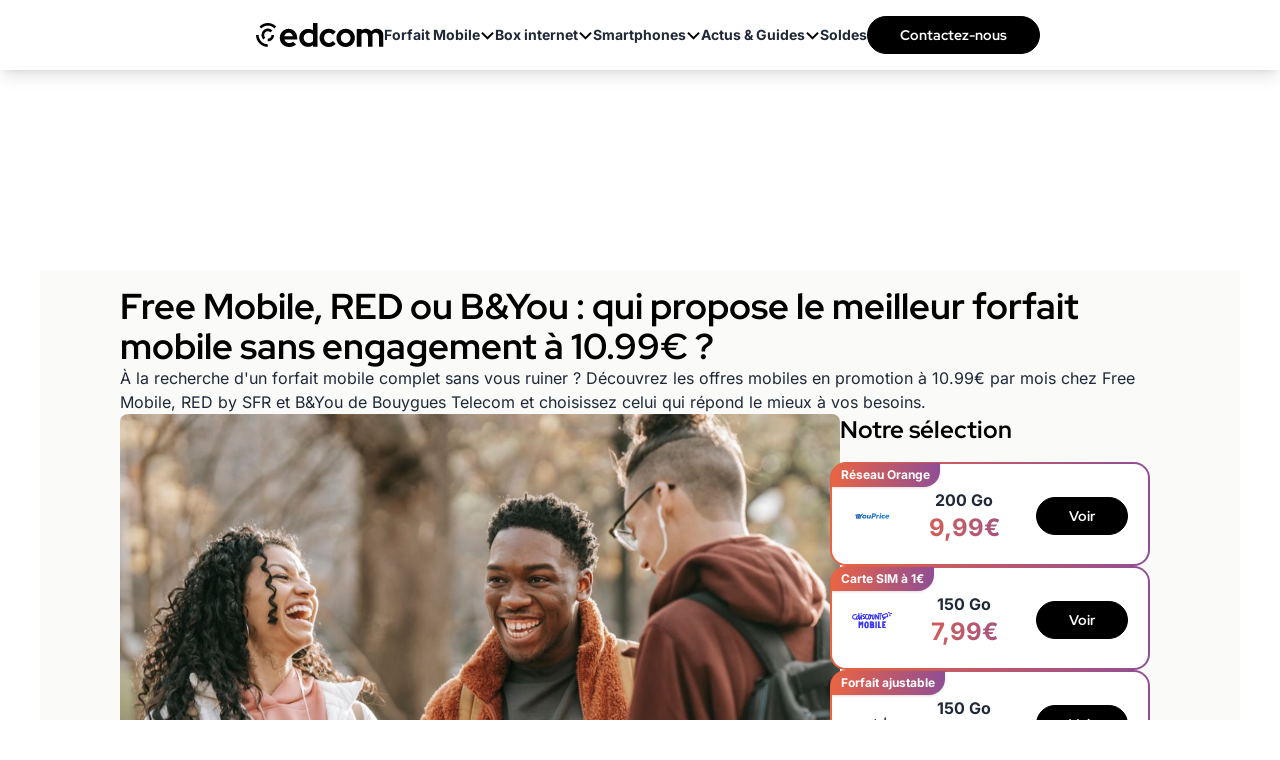

--- FILE ---
content_type: text/html; charset=UTF-8
request_url: https://www.edcom.fr/actualites/free-mobile-red-ou-b-you-qui-propose-le-meilleur-forfait-mobile-sans-engagement-a-10-99
body_size: 28310
content:
<!DOCTYPE html>
<html lang="fr">
<head>
    <meta charset="UTF-8">
    <title>Free Mobile, RED ou B&You : qui propose le meilleur forfait mobile sans engagement à 10.99€ ?</title>
    <meta name="description" content="À la recherche d'un forfait mobile complet sans vous ruiner ? Découvrez les offres mobiles en promotion à 10.99€ par mois chez Free Mobile, RED by SFR et B&You de Bouygues Telecom et choisissez celui qui répond le mieux à vos besoins.">
    <meta name="robots" content="index, follow, max-snippet:-1, max-image-preview:large, max-video-preview:-1">
    <meta name="googlebot" content="index, follow, max-snippet:-1, max-image-preview:large, max-video-preview:-1">
    <meta name="viewport" content="width=device-width, initial-scale=1.0">
    <meta name="format-detection" content="telephone=no"><meta property="og:locale" content="fr_FR">
        <meta property="og:site_name" content="Edcom">
        <meta property="og:type" content="website">
        <meta property="og:title" content="Free Mobile, RED ou B&You : qui propose le meilleur forfait mobile sans engagement à 10.99€ ?">
        <meta property="og:description" content="À la recherche d'un forfait mobile complet sans vous ruiner ? Découvrez les offres mobiles en promotion à 10.99€ par mois chez Free Mobile, RED by SFR et B&You de Bouygues Telecom et choisissez celui qui répond le mieux à vos besoins.">
        <meta property="og:url" content="https://www.edcom.fr/actualites/free-mobile-red-ou-b-you-qui-propose-le-meilleur-forfait-mobile-sans-engagement-a-10-99">
        <meta property="og:image" content="https://www.edcom.fr/upload/media/trois-jeunes-souriant-tenant-leur-smartphone.jpg">
        <meta property="fb:admins" content="1630586525"/><meta name="twitter:site" content="@Edcomfr">
        <meta name="twitter:card" content="summary_large_image">
        <meta name="twitter:creator" content="@Edcomfr">
        <meta name="twitter:title" content="Free Mobile, RED ou B&You : qui propose le meilleur forfait mobile sans engagement à 10.99€ ?">
        <meta name="twitter:description" content="À la recherche d'un forfait mobile complet sans vous ruiner ? Découvrez les offres mobiles en promotion à 10.99€ par mois chez Free Mobile, RED by SFR et B&You de Bouygues Telecom et choisissez celui qui répond le mieux à vos besoins.">
        <meta name="twitter:domain" content="https://www.edcom.fr">
        <meta name="twitter:image" content="https://www.edcom.fr/upload/media/trois-jeunes-souriant-tenant-leur-smartphone.jpg">
        <meta name="twitter:url" content="https://www.edcom.fr/actualites/free-mobile-red-ou-b-you-qui-propose-le-meilleur-forfait-mobile-sans-engagement-a-10-99">
    <meta property="article:publisher" content="https://www.facebook.com/Edcom.fr/" />
    <meta property="article:modified_time" content="2024-04-12T12:00:00+02:00" />
    <meta property="og:image:width" content="1200">
    <meta property="og:image:height" content="800">
        
    <link rel="preconnect" href="https://fonts.gstatic.com" crossorigin>
<style>
        @font-face{font-family:'Inter';font-style:normal;font-weight:400;font-display:swap;src:url(https://fonts.gstatic.com/s/inter/v18/UcC73FwrK3iLTeHuS_nVMrMxCp50SjIa2JL7SUc.woff2) format('woff2');unicode-range:U+0460-052F,U+1C80-1C8A,U+20B4,U+2DE0-2DFF,U+A640-A69F,U+FE2E-FE2F}
    @font-face{font-family:'Inter';font-style:normal;font-weight:400;font-display:swap;src:url(https://fonts.gstatic.com/s/inter/v18/UcC73FwrK3iLTeHuS_nVMrMxCp50SjIa0ZL7SUc.woff2) format('woff2');unicode-range:U+0301,U+0400-045F,U+0490-0491,U+04B0-04B1,U+2116}
    @font-face{font-family:'Inter';font-style:normal;font-weight:400;font-display:swap;src:url(https://fonts.gstatic.com/s/inter/v18/UcC73FwrK3iLTeHuS_nVMrMxCp50SjIa2ZL7SUc.woff2) format('woff2');unicode-range:U+1F00-1FFF}
    @font-face{font-family:'Inter';font-style:normal;font-weight:400;font-display:swap;src:url(https://fonts.gstatic.com/s/inter/v18/UcC73FwrK3iLTeHuS_nVMrMxCp50SjIa1pL7SUc.woff2) format('woff2');unicode-range:U+0370-0377,U+037A-037F,U+0384-038A,U+038C,U+038E-03A1,U+03A3-03FF}
    @font-face{font-family:'Inter';font-style:normal;font-weight:400;font-display:swap;src:url(https://fonts.gstatic.com/s/inter/v18/UcC73FwrK3iLTeHuS_nVMrMxCp50SjIa2pL7SUc.woff2) format('woff2');unicode-range:U+0102-0103,U+0110-0111,U+0128-0129,U+0168-0169,U+01A0-01A1,U+01AF-01B0,U+0300-0301,U+0303-0304,U+0308-0309,U+0323,U+0329,U+1EA0-1EF9,U+20AB}
    @font-face{font-family:'Inter';font-style:normal;font-weight:400;font-display:swap;src:url(https://fonts.gstatic.com/s/inter/v18/UcC73FwrK3iLTeHuS_nVMrMxCp50SjIa25L7SUc.woff2) format('woff2');unicode-range:U+0100-02BA,U+02BD-02C5,U+02C7-02CC,U+02CE-02D7,U+02DD-02FF,U+0304,U+0308,U+0329,U+1D00-1DBF,U+1E00-1E9F,U+1EF2-1EFF,U+2020,U+20A0-20AB,U+20AD-20C0,U+2113,U+2C60-2C7F,U+A720-A7FF}
    @font-face{font-family:'Inter';font-style:normal;font-weight:400;font-display:swap;src:url(https://fonts.gstatic.com/s/inter/v18/UcC73FwrK3iLTeHuS_nVMrMxCp50SjIa1ZL7.woff2) format('woff2');unicode-range:U+0000-00FF,U+0131,U+0152-0153,U+02BB-02BC,U+02C6,U+02DA,U+02DC,U+0304,U+0308,U+0329,U+2000-206F,U+20AC,U+2122,U+2191,U+2193,U+2212,U+2215,U+FEFF,U+FFFD}
    @font-face{font-family:'Inter';font-style:normal;font-weight:500;font-display:swap;src:url(https://fonts.gstatic.com/s/inter/v18/UcC73FwrK3iLTeHuS_nVMrMxCp50SjIa2JL7SUc.woff2) format('woff2');unicode-range:U+0460-052F,U+1C80-1C8A,U+20B4,U+2DE0-2DFF,U+A640-A69F,U+FE2E-FE2F}
    @font-face{font-family:'Inter';font-style:normal;font-weight:500;font-display:swap;src:url(https://fonts.gstatic.com/s/inter/v18/UcC73FwrK3iLTeHuS_nVMrMxCp50SjIa0ZL7SUc.woff2) format('woff2');unicode-range:U+0301,U+0400-045F,U+0490-0491,U+04B0-04B1,U+2116}
    @font-face{font-family:'Inter';font-style:normal;font-weight:500;font-display:swap;src:url(https://fonts.gstatic.com/s/inter/v18/UcC73FwrK3iLTeHuS_nVMrMxCp50SjIa2ZL7SUc.woff2) format('woff2');unicode-range:U+1F00-1FFF}
    @font-face{font-family:'Inter';font-style:normal;font-weight:500;font-display:swap;src:url(https://fonts.gstatic.com/s/inter/v18/UcC73FwrK3iLTeHuS_nVMrMxCp50SjIa1pL7SUc.woff2) format('woff2');unicode-range:U+0370-0377,U+037A-037F,U+0384-038A,U+038C,U+038E-03A1,U+03A3-03FF}
    @font-face{font-family:'Inter';font-style:normal;font-weight:500;font-display:swap;src:url(https://fonts.gstatic.com/s/inter/v18/UcC73FwrK3iLTeHuS_nVMrMxCp50SjIa2pL7SUc.woff2) format('woff2');unicode-range:U+0102-0103,U+0110-0111,U+0128-0129,U+0168-0169,U+01A0-01A1,U+01AF-01B0,U+0300-0301,U+0303-0304,U+0308-0309,U+0323,U+0329,U+1EA0-1EF9,U+20AB}
    @font-face{font-family:'Inter';font-style:normal;font-weight:500;font-display:swap;src:url(https://fonts.gstatic.com/s/inter/v18/UcC73FwrK3iLTeHuS_nVMrMxCp50SjIa25L7SUc.woff2) format('woff2');unicode-range:U+0100-02BA,U+02BD-02C5,U+02C7-02CC,U+02CE-02D7,U+02DD-02FF,U+0304,U+0308,U+0329,U+1D00-1DBF,U+1E00-1E9F,U+1EF2-1EFF,U+2020,U+20A0-20AB,U+20AD-20C0,U+2113,U+2C60-2C7F,U+A720-A7FF}
    @font-face{font-family:'Inter';font-style:normal;font-weight:500;font-display:swap;src:url(https://fonts.gstatic.com/s/inter/v18/UcC73FwrK3iLTeHuS_nVMrMxCp50SjIa1ZL7.woff2) format('woff2');unicode-range:U+0000-00FF,U+0131,U+0152-0153,U+02BB-02BC,U+02C6,U+02DA,U+02DC,U+0304,U+0308,U+0329,U+2000-206F,U+20AC,U+2122,U+2191,U+2193,U+2212,U+2215,U+FEFF,U+FFFD}
    @font-face{font-family:'Inter';font-style:normal;font-weight:600;font-display:swap;src:url(https://fonts.gstatic.com/s/inter/v18/UcC73FwrK3iLTeHuS_nVMrMxCp50SjIa2JL7SUc.woff2) format('woff2');unicode-range:U+0460-052F,U+1C80-1C8A,U+20B4,U+2DE0-2DFF,U+A640-A69F,U+FE2E-FE2F}
    @font-face{font-family:'Inter';font-style:normal;font-weight:600;font-display:swap;src:url(https://fonts.gstatic.com/s/inter/v18/UcC73FwrK3iLTeHuS_nVMrMxCp50SjIa0ZL7SUc.woff2) format('woff2');unicode-range:U+0301,U+0400-045F,U+0490-0491,U+04B0-04B1,U+2116}
    @font-face{font-family:'Inter';font-style:normal;font-weight:600;font-display:swap;src:url(https://fonts.gstatic.com/s/inter/v18/UcC73FwrK3iLTeHuS_nVMrMxCp50SjIa2ZL7SUc.woff2) format('woff2');unicode-range:U+1F00-1FFF}
    @font-face{font-family:'Inter';font-style:normal;font-weight:600;font-display:swap;src:url(https://fonts.gstatic.com/s/inter/v18/UcC73FwrK3iLTeHuS_nVMrMxCp50SjIa1pL7SUc.woff2) format('woff2');unicode-range:U+0370-0377,U+037A-037F,U+0384-038A,U+038C,U+038E-03A1,U+03A3-03FF}
    @font-face{font-family:'Inter';font-style:normal;font-weight:600;font-display:swap;src:url(https://fonts.gstatic.com/s/inter/v18/UcC73FwrK3iLTeHuS_nVMrMxCp50SjIa2pL7SUc.woff2) format('woff2');unicode-range:U+0102-0103,U+0110-0111,U+0128-0129,U+0168-0169,U+01A0-01A1,U+01AF-01B0,U+0300-0301,U+0303-0304,U+0308-0309,U+0323,U+0329,U+1EA0-1EF9,U+20AB}
    @font-face{font-family:'Inter';font-style:normal;font-weight:600;font-display:swap;src:url(https://fonts.gstatic.com/s/inter/v18/UcC73FwrK3iLTeHuS_nVMrMxCp50SjIa25L7SUc.woff2) format('woff2');unicode-range:U+0100-02BA,U+02BD-02C5,U+02C7-02CC,U+02CE-02D7,U+02DD-02FF,U+0304,U+0308,U+0329,U+1D00-1DBF,U+1E00-1E9F,U+1EF2-1EFF,U+2020,U+20A0-20AB,U+20AD-20C0,U+2113,U+2C60-2C7F,U+A720-A7FF}
    @font-face{font-family:'Inter';font-style:normal;font-weight:600;font-display:swap;src:url(https://fonts.gstatic.com/s/inter/v18/UcC73FwrK3iLTeHuS_nVMrMxCp50SjIa1ZL7.woff2) format('woff2');unicode-range:U+0000-00FF,U+0131,U+0152-0153,U+02BB-02BC,U+02C6,U+02DA,U+02DC,U+0304,U+0308,U+0329,U+2000-206F,U+20AC,U+2122,U+2191,U+2193,U+2212,U+2215,U+FEFF,U+FFFD}
    @font-face{font-family:'Inter';font-style:normal;font-weight:700;font-display:swap;src:url(https://fonts.gstatic.com/s/inter/v18/UcC73FwrK3iLTeHuS_nVMrMxCp50SjIa2JL7SUc.woff2) format('woff2');unicode-range:U+0460-052F,U+1C80-1C8A,U+20B4,U+2DE0-2DFF,U+A640-A69F,U+FE2E-FE2F}
    @font-face{font-family:'Inter';font-style:normal;font-weight:700;font-display:swap;src:url(https://fonts.gstatic.com/s/inter/v18/UcC73FwrK3iLTeHuS_nVMrMxCp50SjIa0ZL7SUc.woff2) format('woff2');unicode-range:U+0301,U+0400-045F,U+0490-0491,U+04B0-04B1,U+2116}
    @font-face{font-family:'Inter';font-style:normal;font-weight:700;font-display:swap;src:url(https://fonts.gstatic.com/s/inter/v18/UcC73FwrK3iLTeHuS_nVMrMxCp50SjIa2ZL7SUc.woff2) format('woff2');unicode-range:U+1F00-1FFF}
    @font-face{font-family:'Inter';font-style:normal;font-weight:700;font-display:swap;src:url(https://fonts.gstatic.com/s/inter/v18/UcC73FwrK3iLTeHuS_nVMrMxCp50SjIa1pL7SUc.woff2) format('woff2');unicode-range:U+0370-0377,U+037A-037F,U+0384-038A,U+038C,U+038E-03A1,U+03A3-03FF}
    @font-face{font-family:'Inter';font-style:normal;font-weight:700;font-display:swap;src:url(https://fonts.gstatic.com/s/inter/v18/UcC73FwrK3iLTeHuS_nVMrMxCp50SjIa2pL7SUc.woff2) format('woff2');unicode-range:U+0102-0103,U+0110-0111,U+0128-0129,U+0168-0169,U+01A0-01A1,U+01AF-01B0,U+0300-0301,U+0303-0304,U+0308-0309,U+0323,U+0329,U+1EA0-1EF9,U+20AB}
    @font-face{font-family:'Inter';font-style:normal;font-weight:700;font-display:swap;src:url(https://fonts.gstatic.com/s/inter/v18/UcC73FwrK3iLTeHuS_nVMrMxCp50SjIa25L7SUc.woff2) format('woff2');unicode-range:U+0100-02BA,U+02BD-02C5,U+02C7-02CC,U+02CE-02D7,U+02DD-02FF,U+0304,U+0308,U+0329,U+1D00-1DBF,U+1E00-1E9F,U+1EF2-1EFF,U+2020,U+20A0-20AB,U+20AD-20C0,U+2113,U+2C60-2C7F,U+A720-A7FF}
    @font-face{font-family:'Inter';font-style:normal;font-weight:700;font-display:swap;src:url(https://fonts.gstatic.com/s/inter/v18/UcC73FwrK3iLTeHuS_nVMrMxCp50SjIa1ZL7.woff2) format('woff2');unicode-range:U+0000-00FF,U+0131,U+0152-0153,U+02BB-02BC,U+02C6,U+02DA,U+02DC,U+0304,U+0308,U+0329,U+2000-206F,U+20AC,U+2122,U+2191,U+2193,U+2212,U+2215,U+FEFF,U+FFFD}
        @font-face{font-family:'RedHatDisplay';font-style:normal;font-weight:400;font-display:swap;src:url(https://fonts.gstatic.com/s/redhatdisplay/v20/8vIQ7wUr0m80wwYf0QCXZzYzUoTg8z6hVYs.woff2) format('woff2');unicode-range:U+0100-02BA,U+02BD-02C5,U+02C7-02CC,U+02CE-02D7,U+02DD-02FF,U+0304,U+0308,U+0329,U+1D00-1DBF,U+1E00-1E9F,U+1EF2-1EFF,U+2020,U+20A0-20AB,U+20AD-20C0,U+2113,U+2C60-2C7F,U+A720-A7FF}
    @font-face{font-family:'RedHatDisplay';font-style:normal;font-weight:400;font-display:swap;src:url(https://fonts.gstatic.com/s/redhatdisplay/v20/8vIQ7wUr0m80wwYf0QCXZzYzUoTg_T6h.woff2) format('woff2');unicode-range:U+0000-00FF,U+0131,U+0152-0153,U+02BB-02BC,U+02C6,U+02DA,U+02DC,U+0304,U+0308,U+0329,U+2000-206F,U+20AC,U+2122,U+2191,U+2193,U+2212,U+2215,U+FEFF,U+FFFD}
    @font-face{font-family:'RedHatDisplay';font-style:normal;font-weight:700;font-display:swap;src:url(https://fonts.gstatic.com/s/redhatdisplay/v20/8vIQ7wUr0m80wwYf0QCXZzYzUoTg8z6hVYs.woff2) format('woff2');unicode-range:U+0100-02BA,U+02BD-02C5,U+02C7-02CC,U+02CE-02D7,U+02DD-02FF,U+0304,U+0308,U+0329,U+1D00-1DBF,U+1E00-1E9F,U+1EF2-1EFF,U+2020,U+20A0-20AB,U+20AD-20C0,U+2113,U+2C60-2C7F,U+A720-A7FF}
    @font-face{font-family:'RedHatDisplay';font-style:normal;font-weight:700;font-display:swap;src:url(https://fonts.gstatic.com/s/redhatdisplay/v20/8vIQ7wUr0m80wwYf0QCXZzYzUoTg_T6h.woff2) format('woff2');unicode-range:U+0000-00FF,U+0131,U+0152-0153,U+02BB-02BC,U+02C6,U+02DA,U+02DC,U+0304,U+0308,U+0329,U+2000-206F,U+20AC,U+2122,U+2191,U+2193,U+2212,U+2215,U+FEFF,U+FFFD}

    h1 {
        font-family: "RedHatDisplay", sans-serif;
    }
    body {
        font-family: "Inter", sans-serif;
    }
    .bg-herohomepage {
        background-image: url("/build/front/image/site/hero-homepage.jpg");
    }
</style>
<link rel="preload" as="image" href="/build/front/image/site/hero-homepage.jpg" />    <link rel="stylesheet" href="/build/front/app.6e2bb258.css">
    
    <link rel="canonical" href="https://www.edcom.fr/actualites/free-mobile-red-ou-b-you-qui-propose-le-meilleur-forfait-mobile-sans-engagement-a-10-99"/>
    <link rel="icon" href="/favicon.ico" type="image/x-icon"/>
    <link rel="apple-touch-icon" href="/apple-touch-icon.png"/>
    <link rel="alternate" type="application/rss+xml" href="https://www.edcom.fr/rss.xml">

                                
    <script>
        window.dataLayer = window.dataLayer || [{
            "appConfig": {
                "subContainers": ["GTM-KRMVH2H2"], "ua": "",                 "flags": {"zen": false} },
            "country": "FR", "site": window.location.hostname,
            "level1": "forfait-mobile", "pageCategory": "article", "theme": "", "flag": "", "idVideo": "", "idArticle": "23592",
            "author": "Karima Becherie",
            "tagsArticle": ["forfait-mobile","promotion-forfait-mobile","promo-free-mobile","red-by-sfr","promo-b-and-you","bon-plan"],
            "environnement": "production",             "sitepage": "edcom_forfait-mobile_article", "ads.insertor":{"nodeSelector":"#jArticleInside","exclusionNodeFilter":[".blocMarchand", '.module-highlight-gradient', ".btn-primary", "ul", "div[data-widget]", ".bg-clip-padding", "figure", ".image", "figure.image",".gmma-products", ".gm_app", ".fx-toc", "img", "h2 + p", "ul", ".image_social_box"]}
        }];
                !function(e){"use strict";var t,n,o,r=function(){},s=Object.getOwnPropertyNames(window.console).reduce((function(e,t){return"function"==typeof console[t]&&(e[t]=r),e}),{}),i=function(){return s},a=e.console;if("object"==typeof e.JSON&&"function"==typeof e.JSON.parse&&"object"==typeof e.console&&"function"==typeof Object.keys){var c=!/Edge|Trident/.test(navigator.userAgent),u={available:["others.catch","others.show"],broadcasted:[]},f=(t=/^\s+(.*)\s+$/g,n=function(e){return Math.pow(9,e)},o=function(e){return parseInt((e.charCodeAt()<<9)%242)},{get:function(e){e=e.replace(t,"$1");for(var r=[0,0,0],s=0,i=0;s<e.length;s++)i=parseInt(s/r.length),r[s%3]+=parseInt(o(e[s])/n(i));for(s=0;s<r.length;s++)r[s]>255&&(r[s]=255);return r},toRGB:function(e){return"rgb("+e.join(",")+")"},visible:function(e){return e[0]>220||e[1]>220||e[2]>220?[0,0,0]:[255,255,255]}}),l=function(e,t){return a[t]?function(){var n=Array.prototype.slice.call(arguments),o=[],r=[];c?(e.forEach((function(e){o.push("%c "+e.name+" "),r.push("background-color:"+e.bgColor+";color:"+e.color+";border-radius:2px;")})),n=r.concat(n)):e.forEach((function(e){o.push(e.name+" ")})),n.unshift(o.join("")),a[t].apply(console,n)}:function(){}};e.getConsole=function(e){if("string"!=typeof e)throw"getConsole need a tag name (string)";var t=e.split(".");if(e=t[0],-1===u.available.indexOf(e)&&function(e){u.available.push(e);var t=document.createEvent("CustomEvent");t.initCustomEvent("getConsole.tag.available",0,0,e),document.dispatchEvent(t)}(e),-1!==u.broadcasted.indexOf(e)){var n=t.map((function(e){var t=f.get(e);return{name:e,color:f.toRGB(f.visible(t)),bgColor:f.toRGB(t)}})),o={log:l(n,"log"),warn:l(n,"warn"),error:l(n,"error"),info:l(n,"info")};return Object.keys(a).forEach((function(e){void 0===o[e]&&(o[e]=a[e])})),o}return i()},e.getConsole.tags=u,u.broadcasted=function(){try{var e=localStorage.getItem("getConsole");e=null===e?[]:JSON.parse(e)}catch(t){e=[]}return e}(),-1!==u.broadcasted.indexOf("others.catch")&&(e.console=e.getConsole("others.show"))}else e.getConsole=i}(window),logger={_buffer:[],log:function(){"use strict";this._buffer.push(arguments)}},_logmatic=[],logmatic={log:function(){"use strict";_logmatic.push(Array.prototype.slice.call(arguments))}},function(e){"use strict";var t={domains:["hpphmfubhnbobhfs","bnb{po.betztufn","beoyt","epvcmfdmjdl","hpphmftzoejdbujpo","wjefptufq","s77ofu","ufbet","vosvmznfejb","tnbsubetfswfs","tljnsftpvsdft","{fcftupg","uumce","hpphmfbqjt","wjefpqmb{b","hpphmfbetfswjdft","fggfdujwfnfbtvsf","pvucsbjo","ubcppmb"],classes:"ufyuBe!BeCpy!qvc`411y361!qvc`411y361n!qvc`839y:1!ufyu.be!ufyuBe!Mjhbuvt!ufyu`be!ufyu`bet!ufyu.bet!ufyu.be.mjolt",event:{category:"pbt`mpbefe",action:"gbjm"}},n=e.getConsole("inObs"),o=0,r={},s=function(e,t){return t=t||1,e.split("").map((function(e){return String.fromCharCode(e.charCodeAt()+t)})).join("")},i=[];e.integrityObserver={state:{net:null,dom:null,perf:null},corrupted:0,listen:function(e){this.corrupted?e(this.state):i.push(e)},sendToListeners:function(){i.forEach(function(e){e(this.state)}.bind(this))},reportCorruption:function(){var e=function(){"undefined"!=typeof ga?ga("send",{hitType:"event",eventCategory:s(t.event.category,-1),eventAction:s(t.event.action,-1),nonInteraction:1}):setTimeout(e,100)};e()},reportListCorruption:function(){var e,t=[];for(e in this.state)this.state[e]&&t.push(e);t.length>0&&((new Image).src="https://lists.ccmbg.com/st?t="+encodeURIComponent(t.join(","))+"&d="+window.location.host.split(/\./).slice(0,-1).join("."))},reportChange:function(){this.sendToListeners(),this.reportCorruption()},init:function(){var e=function(e){return function(t){this.state[e]=t,t&&(!this.corrupted&&this.reportChange(),this.corrupted=1)}.bind(this)};!function(e){if("undefined"!=typeof MutationObserver){var n=document.createElement("div"),o=document.getElementsByTagName("html")[0],r={},i={childList:1,attributes:1,characterData:1,subtree:1},a=0,c=new MutationObserver((function(t){t.forEach((function(t){"style"===t.attributeName&&(c.disconnect(),"none"===t.target.style.display&&!e.called&&(e.called=1)&&e.call(r,1))}))})),u=new MutationObserver((function(t){t.forEach((function(t){try{if("childList"===t.type&&"HTML"===t.target.nodeName&&t.addedNodes.length&&"BODY"===t.addedNodes[0].nodeName&&!a){a=1,t.addedNodes[0].appendChild(n);var o=getComputedStyle(n);if(r=t.addedNodes[0],u.disconnect(),/Trident/.test(navigator.userAgent))return void setTimeout((function(){!e.called&&(e.called=1)&&e.call(r,0)}),50);setTimeout((function(){t.addedNodes[0].removeChild(n)}),60),c.disconnect(),e.call(t.addedNodes[0],"none"===o.getPropertyValue("display")||/url\("about:abp/.test(o.getPropertyValue("-moz-binding")))}}catch(e){}}))}));n.className=s(t.classes,-1),n.style.display="block",u.observe(o,i),c.observe(n,i)}else e.call(0,0)}(e.call(this,"dom")),function(e,i){if("undefined"!=typeof MutationObserver&&void 0!==URL.prototype){var a=document.getElementsByTagName("html")[0],c=0,u=new MutationObserver((function(a){a.forEach((function(a){try{var f,l,d,p="",g=new Date,h=function(){};if("childList"===a.type&&a.addedNodes.length&&void 0!==(f=a.addedNodes[0]).src&&("SCRIPT"===(p=f.nodeName)||"IFRAME"===p)){try{l=new URL(f.src),d=l&&l.host?l.host.split(/\./).slice(-2).shift():null}catch(e){}h=a.addedNodes[0].onerror,a.addedNodes[0].onerror=function(){try{n.warn("Missing script",f.src),!c&&d&&-1!==t.domains.indexOf(s(d))&&(new Date).getTime()-g.getTime()<1500&&(n.warn("Integrity violation on ",f.src," not observing anymore !"),u.disconnect(),c=1,e(1)),"function"==typeof h&&h.apply(this,Array.prototype.slice.call(arguments))}catch(e){}},"function"==typeof performance.getEntriesByType&&o<2&&"SCRIPT"===p&&-1!==t.domains.indexOf(s(d))&&(void 0===r[d]||"hpphmfubhnbobhfs"===s(d))&&(r[d]=1,a.addedNodes[0].addEventListener("load",(function(){-1===performance.getEntriesByType("resource").map((function(e){return e.name})).indexOf(f.src)&&2==++o&&(u.disconnect(),i(1))})))}}catch(e){}}))}));u.observe(a,{childList:1,attributes:1,characterData:1,subtree:1})}else e.call(0,0)}(e.call(this,"net"),e.call(this,"perf")),window.addEventListener("load",function(){this.reportListCorruption()}.bind(this))}},"function"==typeof Object.bind&&e.integrityObserver.init()}(window),function(e,t,n,o){"use strict";void 0===e._gtm&&(e._gtm={events:{on:[],ready:[],readyAll:[],trigger:function(e){this._trigger.push(e)},_trigger:[]},versions:{},onReady:[]}),void 0===e._gtm.versions&&(e._gtm.versions={}),e._gtm.versions.staticheader=1,e._gtm.state="loading";var r=dataLayer[0].appConfig,s=["GTM-N4SNZN"],i=r.subContainers||[],a=e.getConsole("GTM").log,c=function(e){if(void 0!==t.dispatchEvent){var n=null;"function"==typeof Event?n=new Event(e):(n=t.createEvent("Event")).initEvent(e,0,0),t.dispatchEvent(n)}},u=function(){u.state++,u.state===s.length&&(e._gtm.state="loaded",c("gtm.loaded"))},f=function(){e._gtm.state="error",c("gtm.error"),l.clearWorkspacesInfo(this)};u.state=0,s=s.concat(i),a("Loading sub containers:",i);var l={infoKey:"ccm_gtm_workspaces",workspacesInfo:{},fetchWorkspacesInfo:function(){try{this.workspacesInfo=this.getInfoFromQuerystring()||this.getInfoFromCookie()||{}}catch(e){console.error("Cannot get workspaces info.",e)}},parseWorkspacesInfo:function(e){for(var t={},n=e.split("|"),o=0;o<n.length;o++){var r=n[o].split("::");3===r.length&&(t[r[0]]={container:r[0],workspace:r[1],auth:r[2]})}return t},removeInfoFromQuerystring:function(){if(""===e.location.search)return"";for(var t=e.location.search.substring(1).split("&"),n=[],o=0;o<t.length;o++){t[o].split("=")[0]!==this.infoKey&&n.push(t[o])}return"?"+n.join("&")},generatePreviewQuery:function(e){try{var t=this.workspacesInfo[e];return t?(a("["+t.container+'] loading custom workspace "'+t.workspace+'"'),dataLayer[0].appConfig.previewWorkspaces=dataLayer[0].appConfig.previewWorkspaces||[],dataLayer[0].appConfig.previewWorkspaces.push(t),"&gtm_auth="+t.auth+"&gtm_preview="+t.workspace+"&gtm_cookies_win=x"):""}catch(t){return console.error('Cannot generate preview query for container "'+e+'"',t),""}},getInfoFromQuerystring:function(){for(var t=(e.location.search||"").substring(1).split("&"),n=0;n<t.length;n++){var o=t[n].split("=");if(decodeURIComponent(o[0])===this.infoKey)return this.parseWorkspacesInfo(decodeURIComponent(o[1]))}return null},getInfoFromCookie:function(){try{var t=e.document.cookie.match("(^|;) ?"+this.infoKey+"=([^;]*)(;|$)");if(t)return this.parseWorkspacesInfo(decodeURIComponent(t[2]))}catch(e){}return null},clearWorkspacesInfo:function(t){try{var n=t.getAttribute("data-id");if(this.workspacesInfo[n]){a('Cannot load container "'+n+'". Clearing cookie and querystring param...');var o=e.location.hostname.split("."),r=o.length;o=r>2&&"br"===o[r-1]&&"com"===o[r-2]?o.slice(-3).join("."):o.slice(-2).join("."),document.cookie=this.infoKey+"=; domain= "+o+"; path=/; expires=Thu, 01 Jan 1970 00:00:01 GMT;";var s=this.removeInfoFromQuerystring();e.location.search=s}}catch(e){console.error("Cannot clear workspaces info.",e)}}};l.fetchWorkspacesInfo();for(var d=0,p=s.length;d<p;++d){e[o]=e[o]||[],e[o].push({"gtm.start":(new Date).getTime(),event:"gtm.js"});var g=l.generatePreviewQuery(s[d]),h=t.getElementsByTagName(n)[0],m=t.createElement(n);m.async=1,m.onload=u,m.onerror=f,m.setAttribute("data-id",s[d]),m.src="https://www.googletagmanager.com/gtm.js?id="+s[d]+g,h.parentNode.insertBefore(m,h)}}(window,document,"script","dataLayer"),OAS_AD_BUFFER=[],OAS_AD=function(){OAS_AD_BUFFER.push(Array.prototype.slice.call(arguments))},function(e){"use strict";function t(t){t instanceof ErrorEvent&&e._gtm.errors.push({message:t.message,stack:t.error?t.error.stack:void 0,name:t.error?t.error.name:void 0,filename:t.filename,line:t.lineno,column:t.colno})}function n(t){t.reason instanceof Error?e._gtm.errors.push({message:t.reason.message,stack:t.reason.stack,name:t.reason.name,promise:1,filename:t.reason.filename,line:t.reason.lineno,column:t.reason.colno}):e._gtm.errors.push({message:t.reason,promise:1})}e._gtm=e._gtm||{},e._gtm.errors=[],e._gtm.errors.types=[],e._gtm.errors.types.push({type:"error",callback:t}),e.addEventListener("error",t),e._gtm.errors.types.push({type:"unhandledrejection",callback:n}),e.addEventListener("unhandledrejection",n)}(window);
                window.dataLayer.push({
            "event":"app.config",
            "appConfig":{
                "asl":{                     "screens":{
                        "mobile":{"max":480,"invcode":"mobile","client":"dfpfr"},
                        "tablet":{"min":480,"max":1024,"invcode":"tablet","client":"dfpfr"},
                        "desktop":{"min":1024,"invcode":"desktop","client":"dfpfr"}
                    },
                    "sitepage":"edcom_forfait-mobile_article",
                    "keywords":[]
                }
            }
        });
    </script>
    </head>
<body class="relative">
<noscript><iframe title="gtm" src="https://www.googletagmanager.com/ns.html?id=GTM-KRMVH2H2" height="0" width="0" style="display:none;visibility:hidden"></iframe></noscript>
    <div id="ctn_x02" class="lg:fixed">
        <div id="ba_x02"><script>OAS_AD('X02');</script></div>
    </div>
<header class="relative shadow-lg bg-white cursor-auto">
    <nav id="mainMenu" class="z-[99] h-[55px] relative top-0 w-full overflow-y-hidden list-none no-underline cms-container lg:overflow-y-visible lg:h-[70px]">
        <div class="flex items-center justify-between gap-x-4 lg:flex-row lg:w-full lg:h-full lg:justify-center lg:gap-x-10">
            <div class="headerMainMenu absolute top-0 left-0 w-full overflow-hidden h-[55px] lg:relative lg:flex lg:w-36 lg:self-center">
                <div class="flex items-stretch align-center justify-between px-4 h-full my-auto">
                    <a id="mainMenuBurger" title="menu mobile" class="flex flex-col justify-start items-start gap-1 h-auto self-center lg:hidden">
                        <div class="h-[2px] mb-1 rounded-[5px] bg-black w-[29px]"></div>
                        <div class="h-[2px] mb-1 rounded-[5px] bg-black w-[21px]"></div>
                        <div class="h-[2px] mb-1 rounded-[5px] bg-black w-[15px]"></div>
                    </a>
                    <a href="/" title="Edcom" class="z-[1] self-center relative lg:absolute" rel="home">
                            <svg class="w-40 lg:w-32" viewBox="0 0 152 28" fill="none" xmlns="http://www.w3.org/2000/svg">
        <g id="Logo-edcom" clip-path="url(#clip0_756_116)">
            <g id="Group_1">
                <path id="Vector_6" d="M6.35243 6.28584L4.1535 4.09662C6.80533 1.45354 10.3332 0 14.0874 0C17.8417 0 21.3695 1.45354 24.0213 4.09662L21.8224 6.28584C19.7576 4.23011 17.0104 3.09694 14.0874 3.09694C11.1645 3.09694 8.41728 4.23011 6.35243 6.28584Z" fill="black"></path>
                <path id="Vector_7" d="M8.76918 8.69138C5.83727 11.6103 5.83727 16.3625 8.76918 19.2815L10.9681 17.0923C9.24889 15.3806 9.24889 12.5952 10.9681 10.8836C12.6873 9.17193 15.4852 9.17193 17.2044 10.8836L19.4033 8.69434C16.4714 5.77539 11.6981 5.77539 8.7662 8.69434L8.76918 8.69138Z" fill="black"></path>
                <path id="Vector_8" d="M14.0487 27.8841C6.30181 27.8841 0 21.6101 0 13.8975H3.11068C3.11068 19.9015 8.01805 24.7872 14.0487 24.7872V27.8841Z" fill="black"></path>
                <path id="Vector_9" d="M13.9952 21.4384V18.3415C16.4266 18.3415 18.405 16.3718 18.405 13.9512H21.5157C21.5157 18.0804 18.1428 21.4384 13.9952 21.4384Z" fill="black"></path>
            </g>
            <g id="Group_2">
                <!-- e -->
                <path id="Vector_4" d="M48.9932 17.7774C48.9932 15.6535 48.5522 13.7669 47.6702 12.1146C46.7883 10.4623 45.5756 9.16001 44.0351 8.20186C42.4947 7.24371 40.7367 6.76611 38.7613 6.76611C36.7858 6.76611 35.0338 7.23777 33.4278 8.18109C31.8218 9.12441 30.5496 10.4029 29.6169 12.0137C28.6814 13.6245 28.2136 15.4162 28.2136 17.3799C28.2136 19.3437 28.6992 21.1621 29.6736 22.7462C30.6479 24.3332 31.9708 25.6029 33.6424 26.561C35.3139 27.5192 37.1761 27.9968 39.2321 27.9968C40.8917 27.9968 42.3844 27.7594 43.7163 27.2878C45.0452 26.8161 46.3413 26.0686 47.6077 25.0452L44.053 21.8207C43.4988 22.3457 42.8284 22.7462 42.0388 23.0191C41.2492 23.292 40.406 23.4314 39.5121 23.4314C38.6183 23.4314 37.7333 23.2535 36.9437 22.9004C36.1541 22.5474 35.4837 22.0432 34.9295 21.3876C34.3753 20.732 33.982 19.9993 33.7437 19.1865H48.9902V17.7715L48.9932 17.7774ZM33.6692 15.3391C33.8807 14.4996 34.2144 13.7728 34.6763 13.1558C35.1351 12.5388 35.7102 12.0671 36.3955 11.7408C37.0808 11.4145 37.8436 11.2484 38.6868 11.2484C39.4764 11.2484 40.2123 11.4204 40.8976 11.7586C41.5829 12.0997 42.1669 12.5773 42.6556 13.1943C43.1413 13.8114 43.4899 14.5263 43.7014 15.3361H33.6692V15.3391Z" fill="black"></path>
                <!-- d -->
                <path id="Vector" d="M67.5562 0.088623V8.45688C66.7129 7.93183 65.825 7.53433 64.8894 7.25845C63.9539 6.98257 62.9736 6.84612 61.9456 6.84612C59.9433 6.84612 58.1407 7.31185 56.5347 8.2433C54.9287 9.17476 53.6564 10.4384 52.7238 12.0373C51.7882 13.6362 51.3204 15.4072 51.3204 17.3472C51.3204 19.2873 51.7882 21.0908 52.7238 22.6749C53.6594 24.2619 54.9168 25.5256 56.496 26.469C58.0751 27.4123 59.8391 27.8839 61.7877 27.8839C63.9985 27.8839 65.9472 27.2284 67.6336 25.9172V27.6081H72.9671V0.088623H67.5562ZM67.5562 21.3163C66.9513 21.9452 66.2273 22.4317 65.3841 22.7698C64.5408 23.111 63.6321 23.2801 62.6577 23.2801C61.5255 23.2801 60.5124 23.019 59.6156 22.494C58.7187 21.9689 58.0036 21.2629 57.4643 20.37C56.925 19.4801 56.6539 18.4567 56.6539 17.3027C56.6539 16.1488 56.9161 15.2055 57.4435 14.3156C57.9709 13.4256 58.6889 12.7226 59.5947 12.2124C60.5035 11.7021 61.5225 11.447 62.6548 11.447C63.6291 11.447 64.5379 11.6102 65.3811 11.9395C66.2243 12.2687 66.9483 12.7315 67.5532 13.3366V21.3193L67.5562 21.3163Z" fill="black"></path>
                <!-- c -->
                <path id="Vector_5" d="M91.3001 21.0348C90.585 21.7853 89.8371 22.3519 89.0595 22.7316C88.255 23.1261 87.3939 23.3219 86.4732 23.3219C85.3946 23.3219 84.4322 23.0608 83.589 22.5358C82.7457 22.0107 82.0753 21.2958 81.5748 20.394C81.0742 19.4893 80.8239 18.4866 80.8239 17.3861C80.8239 16.2855 81.0623 15.2117 81.536 14.3188C82.0098 13.4289 82.6683 12.7258 83.5115 12.2156C84.3547 11.7054 85.3022 11.4503 86.354 11.4503C87.3283 11.4503 88.2312 11.6461 89.0595 12.0406C89.852 12.4173 90.6118 12.9958 91.3448 13.7789L94.7266 10.3883C93.6719 9.20767 92.4026 8.30291 90.9158 7.67403C89.4289 7.04515 87.8557 6.73071 86.1961 6.73071C84.1938 6.73071 82.3793 7.20237 80.7464 8.14569C79.1136 9.08901 77.8235 10.3616 76.876 11.9605C75.9285 13.5594 75.4547 15.357 75.4547 17.3475C75.4547 19.338 75.9344 21.1801 76.8968 22.7939C77.8562 24.4046 79.1494 25.6772 80.7673 26.6087C82.3852 27.5401 84.1968 28.0058 86.1991 28.0058C87.8319 28.0058 89.3723 27.6855 90.8204 27.0418C92.2655 26.401 93.5288 25.5052 94.6075 24.3512L91.3001 21.0377V21.0348Z" fill="black"></path>
                <!-- o -->
                <path id="Vector_2" d="M106.46 27.9997C104.407 27.9997 102.551 27.5281 100.891 26.5847C99.2318 25.6414 97.9148 24.3629 96.9405 22.7521C95.9661 21.1384 95.4805 19.3497 95.4805 17.3859C95.4805 15.4221 95.9661 13.5918 96.9405 11.9781C97.9148 10.3644 99.2318 9.09475 100.891 8.1633C102.551 7.23184 104.407 6.76611 106.46 6.76611C108.513 6.76611 110.369 7.23184 112.029 8.1633C113.689 9.09475 115.006 10.3644 115.98 11.9781C116.954 13.5889 117.44 15.3925 117.44 17.3859C117.44 19.3793 116.96 21.1414 115.998 22.7521C115.035 24.3629 113.727 25.6414 112.068 26.5847C110.408 27.5281 108.54 27.9997 106.46 27.9997ZM106.46 23.3217C107.539 23.3217 108.513 23.0517 109.383 22.5148C110.253 21.9779 110.936 21.263 111.436 20.3731C111.937 19.4831 112.187 18.4716 112.187 17.3444C112.187 16.2171 111.931 15.2471 111.418 14.3572C110.906 13.4672 110.22 12.7583 109.365 12.2332C108.51 11.7082 107.554 11.4471 106.502 11.4471C105.45 11.4471 104.449 11.7082 103.579 12.2332C102.709 12.7583 102.024 13.4643 101.526 14.3572C101.025 15.2501 100.775 16.2438 100.775 17.3444C100.775 18.4449 101.025 19.4802 101.526 20.3731C102.027 21.266 102.703 21.9779 103.561 22.5148C104.416 23.0517 105.385 23.3217 106.463 23.3217H106.46Z" fill="black"></path>
                <!-- m -->
                <path id="Vector_3" d="M119.77 27.6081V7.12207H125.181V8.69427C126.656 7.38312 128.447 6.72754 130.553 6.72754C131.897 6.72754 133.095 6.99748 134.147 7.5344C135.199 8.07133 136.069 8.8248 136.754 9.79481C137.597 8.7981 138.595 8.03869 139.754 7.51364C140.913 6.98858 142.189 6.72754 143.586 6.72754C145.112 6.72754 146.461 7.07461 147.635 7.76875C148.806 8.46289 149.73 9.42104 150.4 10.6402C151.071 11.8594 151.407 13.2685 151.407 14.8674V27.6081H145.997V15.692C145.997 14.3542 145.648 13.3011 144.951 12.5269C144.253 11.7526 143.312 11.367 142.126 11.367C141.31 11.367 140.565 11.5302 139.894 11.8594C139.224 12.1887 138.649 12.7049 138.175 13.4138C138.202 13.6512 138.229 13.8855 138.256 14.1228C138.282 14.3601 138.294 14.6093 138.294 14.8704V27.6111H132.883V15.695C132.883 14.3572 132.535 13.3041 131.838 12.5298C131.14 11.7556 130.199 11.37 129.013 11.37C128.197 11.37 127.467 11.5272 126.82 11.8416C126.173 12.1561 125.628 12.6277 125.181 13.2566V27.6081H119.77Z" fill="black"></path>
            </g>
        </g>
        <defs><clipPath id="clip0_756_116"><rect width="151.407" height="28" fill="white"></rect></clipPath></defs>
    </svg>

                    </a>
                    <a href="tel:0971006777" title="Contactez-nous" class="w-9 bg-black rounded-full p-2 self-center lg:hidden">
                            <svg viewBox="0 0 21 20" fill="none" xmlns="http://www.w3.org/2000/svg">
        <path id="Vector" d="M19.7409 13.4459L15.0298 11.3349L15.0168 11.3289C14.7723 11.2243 14.5055 11.1823 14.2406 11.2068C13.9757 11.2312 13.7211 11.3213 13.4998 11.4689C13.4738 11.4861 13.4487 11.5048 13.4248 11.5249L10.9908 13.5999C9.44881 12.8509 7.8568 11.2709 7.10779 9.74889L9.1858 7.27787C9.2058 7.25287 9.2248 7.22787 9.24281 7.20087C9.38723 6.98017 9.47486 6.72718 9.49789 6.46443C9.52092 6.20168 9.47864 5.93731 9.37481 5.69485V5.68285L7.25779 0.963807C7.12053 0.647069 6.88451 0.383216 6.58497 0.211638C6.28543 0.0400599 5.93843 -0.0300417 5.59578 0.0117978C4.24074 0.190106 2.99694 0.855574 2.09669 1.88391C1.19644 2.91225 0.701294 4.23313 0.703744 5.59985C0.703744 13.5399 7.16379 20 15.1038 20C16.4706 20.0024 17.7914 19.5073 18.8198 18.607C19.8481 17.7068 20.5136 16.463 20.6919 15.1079C20.7338 14.7654 20.6638 14.4185 20.4925 14.119C20.3211 13.8194 20.0574 13.5834 19.7409 13.4459ZM15.1038 18.4C11.7102 18.3963 8.45659 17.0465 6.05691 14.6468C3.65723 12.2471 2.30746 8.99352 2.30376 5.59985C2.29999 4.62333 2.65181 3.67883 3.2935 2.94273C3.93519 2.20664 4.82288 1.72928 5.79078 1.59981C5.79039 1.6038 5.79039 1.60782 5.79078 1.61181L7.8908 6.31186L5.82378 8.78588C5.8028 8.81002 5.78374 8.83577 5.76678 8.86288C5.61629 9.0938 5.52801 9.35968 5.51049 9.63475C5.49297 9.90982 5.54681 10.1848 5.66678 10.4329C6.57279 12.2859 8.4398 14.1389 10.3128 15.0439C10.5628 15.1628 10.8393 15.2148 11.1154 15.1948C11.3914 15.1748 11.6576 15.0836 11.8878 14.9299C11.9135 14.9126 11.9382 14.894 11.9618 14.8739L14.3928 12.7999L19.0929 14.9049H19.1039C18.976 15.8742 18.4993 16.7637 17.7631 17.407C17.0269 18.0503 16.0815 18.4033 15.1038 18.4Z" fill="white"></path>
    </svg>

                    </a>
                </div>
            </div>
            <div class="contentMainMenu hidden flex flex-col gap-y-4 w-full h-full mr-8 top-0 bg-white left-0 lg:flex lg:flex-row lg:mr-0 lg:w-auto lg:justify-between">
                <button id="closeMenu" class="mt-2.5 ml-4 lg:hidden">    <svg xmlns="http://www.w3.org/2000/svg" class="w-7 h-7" viewBox="0 0 27 27" fill="none">
        <circle cx="13.5" cy="13.5" r="13.5" fill="black"></circle>
        <path d="M9 9L18 18M18 9L9 18" stroke="white"></path>
    </svg>
</button>
                <ul class="noBullets flex flex-col gap-y-2 w-full z-10 p-5 font-inter lg:flex-row lg:p-0 lg:gap-x-6 lg:justify-end">
                                            <li class=" w-full items-center lg:w-auto lg:h-full lg:py-0 lg:mt-0 lg:mx-0 lg:flex lg:items-center lg:relative ">
                                                            <a href="#menuPanel1" class="mainMenuItem no-underline relative flex items-center justify-between gap-x-2 w-full font-bold text-lg lg:text-sm">
                                    <span class="">Forfait Mobile</span>
                                        <svg width="15" height="15" class="" viewBox="0 0 8 5" fill="none" xmlns="http://www.w3.org/2000/svg">
        <path id="Vector 6" d="M1 1L4 4L7 1" stroke="black" fill="white"></path>
    </svg>

                                </a>

                                <div id="menuPanel1" class="mainMenuPanel hidden m-0 p-4 bg-white
                                lg:hidden lg:absolute lg:top-[55px] lg:my-0 lg:rounded lg:shadow-2xl lg:w-max lg:-ml-8 lg:px-8 lg:py-4">
                                    <ul class="noBullets space-y-2 gap-x-8 lg:flex lg:flex-col lg:space-y-0 lg:justify-center lg:divide-y lg:divide-slate-200"><li class="lg:py-2 last:lg:pb-0">
                                                <a href="/forfait-mobile/" title="Forfait mobile" class="no-underline hover:underline">Forfait mobile</a>
                                            </li><li class="lg:py-2 last:lg:pb-0">
                                                <a href="/forfait-mobile/sans-engagement/" title="Forfait sans engagement" class="no-underline hover:underline">Forfait sans engagement</a>
                                            </li><li class="lg:py-2 last:lg:pb-0">
                                                <a href="/forfait-mobile/pas-cher/" title="Forfait pas cher" class="no-underline hover:underline">Forfait pas cher</a>
                                            </li><li class="lg:py-2 last:lg:pb-0">
                                                <a href="/forfait-mobile/5g/" title="Forfait 5G" class="no-underline hover:underline">Forfait 5G</a>
                                            </li><li class="lg:py-2 last:lg:pb-0">
                                                <a href="/forfait-mobile/illimite/" title="Forfaits illimités" class="no-underline hover:underline">Forfaits illimités</a>
                                            </li><li class="lg:py-2 last:lg:pb-0">
                                                <a href="/esim-international" title="Meilleures eSIM de voyage" class="no-underline hover:underline">Meilleures eSIM de voyage</a>
                                            </li><li class="lg:py-2 last:lg:pb-0">
                                                <a href="/carte-debit-mobile" title="Carte des débits mobile" class="no-underline hover:underline">Carte des débits mobile</a>
                                            </li><li class="lg:py-2 last:lg:pb-0">
                                                <a href="/indice-prix-giga" title="Indice du prix du giga" class="no-underline hover:underline">Indice du prix du giga</a>
                                            </li></ul>
                                </div>

                                                    </li>
                                            <li class=" w-full items-center lg:w-auto lg:h-full lg:py-0 lg:mt-0 lg:mx-0 lg:flex lg:items-center lg:relative ">
                                                            <a href="#menuPanel2" class="mainMenuItem no-underline relative flex items-center justify-between gap-x-2 w-full font-bold text-lg lg:text-sm">
                                    <span class="">Box internet</span>
                                        <svg width="15" height="15" class="" viewBox="0 0 8 5" fill="none" xmlns="http://www.w3.org/2000/svg">
        <path id="Vector 6" d="M1 1L4 4L7 1" stroke="black" fill="white"></path>
    </svg>

                                </a>

                                <div id="menuPanel2" class="mainMenuPanel hidden m-0 p-4 bg-white
                                lg:hidden lg:absolute lg:top-[55px] lg:my-0 lg:rounded lg:shadow-2xl lg:w-max lg:-ml-8 lg:px-8 lg:py-4">
                                    <ul class="noBullets space-y-2 gap-x-8 lg:flex lg:flex-col lg:space-y-0 lg:justify-center lg:divide-y lg:divide-slate-200"><li class="lg:py-2 last:lg:pb-0">
                                                <a href="/offre-internet/" title="Offre internet" class="no-underline hover:underline">Offre internet</a>
                                            </li><li class="lg:py-2 last:lg:pb-0">
                                                <a href="/offre-internet/box-fibre/" title="Offre fibre" class="no-underline hover:underline">Offre fibre</a>
                                            </li><li class="lg:py-2 last:lg:pb-0">
                                                <a href="/offre-internet/box-pas-cher/" title="Box internet pas cher" class="no-underline hover:underline">Box internet pas cher</a>
                                            </li><li class="lg:py-2 last:lg:pb-0">
                                                <a href="/117/BOX-Internet" title="Promo box internet" class="no-underline hover:underline">Promo box internet</a>
                                            </li><li class="lg:py-2 last:lg:pb-0">
                                                <a href="/offre-internet/avec-tv/" title="Forfait internet avec TV" class="no-underline hover:underline">Forfait internet avec TV</a>
                                            </li><li class="lg:py-2 last:lg:pb-0">
                                                <a href="/offre-internet/box-sans-engagement/" title="Internet sans engagement" class="no-underline hover:underline">Internet sans engagement</a>
                                            </li></ul>
                                </div>

                                                    </li>
                                            <li class=" w-full items-center lg:w-auto lg:h-full lg:py-0 lg:mt-0 lg:mx-0 lg:flex lg:items-center lg:relative ">
                                                            <a href="#menuPanel3" class="mainMenuItem no-underline relative flex items-center justify-between gap-x-2 w-full font-bold text-lg lg:text-sm">
                                    <span class="">Smartphones</span>
                                        <svg width="15" height="15" class="" viewBox="0 0 8 5" fill="none" xmlns="http://www.w3.org/2000/svg">
        <path id="Vector 6" d="M1 1L4 4L7 1" stroke="black" fill="white"></path>
    </svg>

                                </a>

                                <div id="menuPanel3" class="mainMenuPanel hidden m-0 p-4 bg-white
                                lg:hidden lg:absolute lg:top-[55px] lg:my-0 lg:rounded lg:shadow-2xl lg:w-max lg:-ml-8 lg:px-8 lg:py-4">
                                    <ul class="noBullets space-y-2 gap-x-8 lg:flex lg:flex-col lg:space-y-0 lg:justify-center lg:divide-y lg:divide-slate-200"><li class="lg:py-2 last:lg:pb-0">
                                                <a href="/smartphones/comparateur" title="Comparateur smartphones" class="no-underline hover:underline">Comparateur smartphones</a>
                                            </li><li class="lg:py-2 last:lg:pb-0">
                                                <a href="/smartphones/comparateur/pas-cher" title="Téléphones pas cher" class="no-underline hover:underline">Téléphones pas cher</a>
                                            </li><li class="lg:py-2 last:lg:pb-0">
                                                <a href="/smartphones/comparateur/samsung" title="Comparatif Samsung" class="no-underline hover:underline">Comparatif Samsung</a>
                                            </li><li class="lg:py-2 last:lg:pb-0">
                                                <a href="/smartphones/comparateur/iphone" title="Comparatif iPhone" class="no-underline hover:underline">Comparatif iPhone</a>
                                            </li><li class="lg:py-2 last:lg:pb-0">
                                                <a href="/smartphones/comparateur/xiaomi" title="Comparatif Xiaomi" class="no-underline hover:underline">Comparatif Xiaomi</a>
                                            </li><li class="lg:py-2 last:lg:pb-0">
                                                <a href="/smartphones/comparateur/reconditionnes" title="Smartphones reconditionnés" class="no-underline hover:underline">Smartphones reconditionnés</a>
                                            </li></ul>
                                </div>

                                                    </li>
                                            <li class=" w-full items-center lg:w-auto lg:h-full lg:py-0 lg:mt-0 lg:mx-0 lg:flex lg:items-center lg:relative ">
                                                            <a href="#menuPanel4" class="mainMenuItem no-underline relative flex items-center justify-between gap-x-2 w-full font-bold text-lg lg:text-sm">
                                    <span class="">Actus &amp; Guides</span>
                                        <svg width="15" height="15" class="" viewBox="0 0 8 5" fill="none" xmlns="http://www.w3.org/2000/svg">
        <path id="Vector 6" d="M1 1L4 4L7 1" stroke="black" fill="white"></path>
    </svg>

                                </a>

                                <div id="menuPanel4" class="mainMenuPanel hidden m-0 p-4 bg-white
                                lg:hidden lg:absolute lg:top-[55px] lg:my-0 lg:rounded lg:shadow-2xl lg:w-max lg:-ml-8 lg:px-8 lg:py-4">
                                    <ul class="noBullets space-y-2 gap-x-8 lg:flex lg:flex-col lg:space-y-0 lg:justify-center lg:divide-y lg:divide-slate-200"><li class="lg:py-2 last:lg:pb-0">
                                                <a href="/actualites.html" title="Tous les guides &amp; actus" class="no-underline hover:underline">Tous les guides &amp; actus</a>
                                            </li><li class="lg:py-2 last:lg:pb-0">
                                                <a href="/actualites/smartphone" title="Actus smartphones" class="no-underline hover:underline">Actus smartphones</a>
                                            </li><li class="lg:py-2 last:lg:pb-0">
                                                <a href="/actualites/forfait" title="Actus forfaits mobile" class="no-underline hover:underline">Actus forfaits mobile</a>
                                            </li><li class="lg:py-2 last:lg:pb-0">
                                                <a href="/actualites/adsl" title="Actus forfaits internet" class="no-underline hover:underline">Actus forfaits internet</a>
                                            </li></ul>
                                </div>

                                                    </li>
                                            <li class=" w-full items-center lg:w-auto lg:h-full lg:py-0 lg:mt-0 lg:mx-0 lg:flex lg:items-center lg:relative ">
                                                            <a href="/48/Soldes" class="relative flex items-center justify-between  no-underline font-bold text-lg hover:underline lg:text-sm">
                                    <span>Soldes</span>
                                </a>
                                                    </li>
                                        <li class="border-t pt-4 mt-4 lg:mt-0 lg:border-0">
                        <button class="btn-primary open-modal-ddr-js">Contactez-nous</button>
                    </li>
                </ul>
            </div>
        </div>
    </nav>
</header>            <div id="ctn_top" class="relative flex justify-center items-center w-[320px] min-h-[100px] mx-auto mt-4 lg:absolute lg:w-[1200px] lg:min-h-[200px] lg:mt-0 lg:left-1/2 lg:-translate-x-1/2">
        <div id="ba_top"><script>OAS_AD('Top');</script></div>
    </div>

    <main class="flex flex-col relative bg-stone-50 cms-container p-4 lg:px-20 lg:mt-[200px]
          before:content-[''] before:z-0 before:absolute before:inset-0 before:bg-no-repeat before:bg-[right_bottom_25%] before:bg-filigrane before:opacity-10">

        <div class="h-full w-full z-[1]">
            
    <div class="flex flex-col gap-8">
        <header class="flex flex-col gap-3.5">
            <h1 class="text-4xl">Free Mobile, RED ou B&You : qui propose le meilleur forfait mobile sans engagement à 10.99€ ?</h1>
            <p class="chapo">À la recherche d'un forfait mobile complet sans vous ruiner ? Découvrez les offres mobiles en promotion à 10.99€ par mois chez Free Mobile, RED by SFR et B&You de Bouygues Telecom et choisissez celui qui répond le mieux à vos besoins.</p>
        </header>
        <div class="flex flex-col gap-6">
            <div class="lg:flex lg:flex-row lg:gap-6">
                <div class="w-full lg:w-[720px]">
                    <article class="mainContent prose mb-8">

                                                                                
                                                            <figure>
                                    <img class="w-full h-full object-contain rounded-lg jccmPlayerInsert" src="/upload/media/trois-jeunes-souriant-tenant-leur-smartphone.jpg" alt="promos forfaits 10.99€">
                                </figure>
                                                    
                        <a href="/auteur/8" title="Toutes les publications de Karima Becherie">Par Karima</a> - publié le 12/04/2024 à 12h00
                        <div id="jArticleInside">
                            <section class="flex flex-col gap-8 pt-9">
                                <h2>Free Mobile : la série limitée généreuse en data</h2><p>La série limitée du quatrième opérateur est parfaite pour ceux qui ont besoin de beaucoup de données. Avec une généreuse allocation de 140Go de données en France, cette <a href="https://www.edcom.fr/forfait-mobile/operateur/Free-Mobile/">offre sans engagement de Free Mobile</a> permet de surfer, de télécharger et de diffuser en continu sans vous soucier des limites. De plus, les appels, SMS et MMS sont illimités vers les fixes et mobiles de France métropolitaine et des DOM.&nbsp;</p><p>En voyage en Europe et dans les départements d'outre-mer, restez connecté avec la téléphonie illimitée et 18Go d'internet mobile.&nbsp;</p><p>Le petit bonus ? Un accès premium à l'appli Free Ligue 1.&nbsp;</p><p>À seulement 10.99€ par mois sans engagement de durée, c'est une opportunité à ne pas manquer !&nbsp;</p><div class="flex flex-col gap-2 relative bg-white bg-clip-padding border-2 border-solid border-transparent bg-border-gradient rounded-2xl p-3"><p>À noter que cette offre Free Mobile est disponible pendant 12 mois. Après cette période, les clients passeront automatiquement au forfait Free 5G à 19.99€ par mois ou à partir de 9.99€ par mois s'ils ont une Freebox.</p></div><h2>RED by SFR : 100Go d'internet en 4G ou 5G avec option</h2><p>L'opérateur RED by SFR propose un forfait robuste avec 100Go de données en France. En plus des appels illimités vers tous les mobiles et fixes en France métropolitaine et DOM, vous bénéficiez de SMS et MMS illimités 24h/24 vers tous les opérateurs en France métropolitaine.&nbsp;</p><p>En voyage en Europe et dans les DOM, profitez des appels, SMS/MMS illimités et de 22Go/mois d'internet.&nbsp;</p><div class="blocMarchand" data-vue="undefined" data-type="forfait-mobile" data-id="1304">&nbsp;</div><div class="flex flex-col gap-2 relative bg-white bg-clip-padding border-2 border-solid border-transparent bg-border-gradient rounded-2xl p-3"><p>Pour seulement 3€ de plus, vous pouvez ajouter l'option 5G à votre forfait RED by SFR. Ou optez pour l'offre 130Go 5G à 12.99€ par mois. Veuillez noter que pour bénéficier de ces avantages, vous devez posséder un smartphone compatible 5G et être dans une zone couverte par le réseau 5G de SFR.&nbsp;</p></div><h2>Le forfait B&amp;You de Bouygues Telecom à 10.99€</h2><p><a href="https://www.edcom.fr/forfait-mobile/operateur/b-and-you/">B&amp;You de Bouygues Telecom</a> propose un forfait mobile avec 80Go de données en France métropolitaine et 20Go dans les zones Europe et DOM. Les appels, SMS et MMS sont illimités en France métropolitaine, en Europe et dans les DOM.&nbsp;</p><p>Si vous recherchez une expérience mobile encore plus rapide, Bouygues Telecom propose une option 5G à seulement 3€ par mois, sans engagement. Ou optez pour le forfait 5G 130Go à 12.99€ pour bénéficier de la 5G, une <a href="https://www.edcom.fr/forfait-mobile/5g/">offre imbattable pour les amateurs de vitesse et de données</a>.</p><div class="blocMarchand" data-vue="undefined" data-type="forfait-mobile" data-id="1247">&nbsp;</div><div class="flex flex-col gap-2 relative bg-white bg-clip-padding border-2 border-solid border-transparent bg-border-gradient rounded-2xl p-3"><p>Petit bonus, la carte SIM est proposée à seulement 1€, tandis qu'elle coûte 10€ chez les deux autres opérateurs.</p></div>
                            </section>
                                                    </div>
                    </article>

                                                        
            <section class="bg-clip-padding border-2 border-solid border-transparent bg-border-gradient rounded-2xl p-5 pt-6">
            <div class="wrapper text-black">
                <div class="inline-flex items-center gap-3 sm:gap-4">
                    <figure class="w-14 h-14 sm:w-16 sm:h-16 rounded-full ring-1 ring-gray-300">
                        <img src="/upload/media/karima-becherie.webp"
                             alt="Karima Becherie"
                             class="!m-0 w-full h-full object-cover !rounded-full"
                             loading="lazy">
                    </figure>
                    <div>
                        <h3 class="!m-0 text-lg sm:text-xl font-semibold text-gray-900">
                            Karima Becherie
                        </h3>
                                                    <p class="!m-0 text-gray-600 text-sm sm:text-base">
                                Responsable éditoriale Edcom
                            </p>
                                            </div>
                </div>

                                    <div class="mt-2 text-xs sm:text-sm text-gray-700">
                        <div>Cela fait plus de 15 ans que je suis aux manettes du site Edcom pour vous proposer les meilleures box fibre du moment et ma sélection des top forfaits mobile.</div>
                    </div>
                
                <div class="mt-5 flex items-center justify-between">
                                            <a href="/auteur/8"
                           title="Tous les articles de Karima Becherie"
                           class="btn-secondary">
                            Voir tous ses articles
                        </a>
                    
                    <div class="flex items-center gap-3">
                                                    <a href="https://x.com/reggadaties" title="Page X de Karima Becherie" target="_blank" rel="noopener nofollow"
                               aria-label="X (Twitter)"
                               class="inline-flex items-center justify-center w-8 h-8 rounded-full border border-gray-300 hover:border-gray-400">
                                <svg viewBox="0 0 24 24" class="w-4 h-4" aria-hidden="true" style="fill: currentColor !important">
        <path d="M13.6823 10.6218L20.2391 3H18.6854L12.9921 9.61788L8.44486 3H3.2002L10.0765 13.0074L3.2002 21H4.75404L10.7663 14.0113L15.5685 21H20.8131L13.6819 10.6218H13.6823ZM11.5541 13.0956L10.8574 12.0991L5.31391 4.16971H7.70053L12.1742 10.5689L12.8709 11.5655L18.6861 19.8835H16.2995L11.5541 13.096V13.0956Z"></path>
    </svg>
                            </a>
                                                                            <a href="https://www.linkedin.com/in/karima-becherie-b5606433/" title="Page linkedin de Karima Becherie" target="_blank" rel="noopener nofollow"
                               aria-label="LinkedIn"
                               class="inline-flex items-center justify-center w-8 h-8 rounded-full border border-gray-300 hover:border-gray-400">
                                <svg viewBox="0 0 24 24" class="w-4 h-4" aria-hidden="true" style="fill: currentColor !important">
        <path d="M4.983 3.5C4.983 4.88 3.88 6 2.5 6S0 4.88 0 3.5 1.12 1 2.5 1 4.983 2.12 4.983 3.5zM0 8h5v16H0V8zm7.5 0h4.8v2.2h.1c.7-1.3 2.4-2.7 4.9-2.7 5.2 0 6.2 3.3 6.2 7.6V24h-5V15.3c0-2.1 0-4.7-2.9-4.7s-3.4 2.2-3.4 4.6V24h-5V8z"></path>
    </svg>
                            </a>
                                            </div>
                </div>
            </div>
        </section>

    
                                        <aside>
                        

                        
            <section>
                            <ul class="noBullets flex flex-row flex-wrap gap-x-4 gap-y-4 py-4">
                                            <li>
                            <a href="/forfait-mobile/" title="Forfaits mobile" class="btn-gradient">
                                Forfaits mobile
                            </a>
                        </li>
                                            <li>
                            <a href="/95/promotion-forfait-mobile" title="Promotion forfait mobile" class="btn-secondary">
                                Promotion forfait mobile
                            </a>
                        </li>
                                            <li>
                            <a href="/99/Free-Mobile" title="Promo Free Mobile" class="btn-secondary">
                                Promo Free Mobile
                            </a>
                        </li>
                                            <li>
                            <a href="/120/RED-by-SFR" title="RED by SFR" class="btn-secondary">
                                RED by SFR
                            </a>
                        </li>
                                            <li>
                            <a href="/122/B-and-YOU" title="Promo B and YOU" class="btn-secondary">
                                Promo B and YOU
                            </a>
                        </li>
                                            <li>
                            <a href="/265/bon-plan" title="Bon plan" class="btn-secondary">
                                Bon plan
                            </a>
                        </li>
                                    </ul>
            
                
        </section>
                        </aside>
                                    </div>

                <aside class="w-full mt-6  lg:w-[300px] lg:mt-0">
                    <div class="lg:sticky lg:top-0">
                        <div class="flex flex-col gap-6">
                                                        <div class="min-h-[357px]"
                                 data-widget="topFiltre"
                                 data-univers="forfait-mobile"
                                 data-titre="Notre sélection"
                                 data-filtre=""
                                 data-nboffres="3"></div>

                                <div id="ctn_right" class="mx-auto w-[300px] min-h-[250px]">
        <div id="ba_right"><script>OAS_AD('Right');</script></div>
    </div>

                                                        <section class="box p-4">
                                                                <h3 class="text-center mb-6">        Les derniers articles
</h3>
            
                                <ul class="noBullets flex flex-col gap-4 justify-center">
                                                                            <li class="">
                                            

    <a href="/actualites/donnees-mobiles-illimitees-a-l-etranger-comment-fonctionne-l-esim-saily-ultra" title="Données mobiles illimitées à l’étranger : comment fonctionne l’eSIM Saily Ultra" class="group no-underline text-center">
        <figure class="w-full group-hover:opacity-25 transition ease-in-out duration-150 mb-2.5">
                            <img src="https://www.edcom.fr/upload/media/esim-saily-ultra.jpg"
                     alt="eSIM Saily Ultra"
                     loading="lazy"                     class="object-contain h-full w-full  rounded-lg"  />
                    </figure>
        <p class="text-sm font-inter">Données mobiles illimitées à l’étranger : comment fonctionne l’eSIM Saily Ultra</p>
    </a>

                                        </li>
                                                                            <li class="">
                                            

    <a href="/actualites/soldes-galaxy-s25-ultra-418-de-reduction-sur-le-meilleur-smartphone-2025" title="Soldes Galaxy S25 Ultra : 418 € de réduction sur le meilleur smartphone 2025" class="group no-underline text-center">
        <figure class="w-full group-hover:opacity-25 transition ease-in-out duration-150 mb-2.5">
                            <img src="https://www.edcom.fr/upload/media/galaxy-s25-ultra-bonplan.webp"
                     alt="Soldes Galaxy S25 Ultra : 418 € de réduction sur le meilleur smartphone 2025"
                     loading="lazy"                     class="object-contain h-full w-full  rounded-lg"  />
                    </figure>
        <p class="text-sm font-inter">Soldes Galaxy S25 Ultra : 418 € de réduction sur le meilleur smartphone 2025</p>
    </a>

                                        </li>
                                                                            <li class="">
                                            

    <a href="/actualites/ce-matin-bouygues-telecom-lance-une-offre-explosive-un-forfait-b-you-80-go-en-5g-a-4-99-mais-a-une-condition" title="Ce matin, Bouygues Telecom lance une offre explosive : un forfait B&You 80 Go en 5G à 4,99€… mais à une condition" class="group no-underline text-center">
        <figure class="w-full group-hover:opacity-25 transition ease-in-out duration-150 mb-2.5">
                            <img src="https://www.edcom.fr/upload/media/jeune-femme-suprise-devant-son-smartphone.webp"
                     alt="promo forfait b and you soldes"
                     loading="lazy"                     class="object-contain h-full w-full  rounded-lg"  />
                    </figure>
        <p class="text-sm font-inter">Ce matin, Bouygues Telecom lance une offre explosive : un forfait B&You 80 Go en 5G à 4,99€… mais à une condition</p>
    </a>

                                        </li>
                                                                    </ul>
                            </section>
                                                    </div>
                    </div>
                </aside>
            </div>

                                        

        
            <section class=" flex flex-col gap-y-6">
                                            <h3 >        Dans la même rubrique
</h3>
            
                

            <div class="flex flex-nowrap overflow-y-auto w-full gap-6 lg:grid lg:grid-cols-3 lg:h-fit lg:py-6">
                                    

    <a href="/actualites/pas-d-augmentation-chez-free-mobile-le-forfait-5g-change-de-nom-mais-garde-son-prix-bloque" title="Pas d'augmentation chez Free Mobile : le "Forfait 5G" change de nom mais garde son prix bloqué" class="min-h-[18rem] relative box p-0 no-underline group">
        <div class="min-w-[17rem] h-48 lg:h-52 lg:w-full">
                        <img src="/upload/media/forfait-free-5G-change-de-nom.jpg" alt="Le forfait Free 5G change de nom"
                 class="rounded-t-2xl w-full h-full object-cover group-hover:opacity-25 transition ease-in-out duration-150" loading="lazy" >
                    </div>
                <span class="absolute z-10 top-4 left-4 bg-gradient-1 text-white text-xs font-bold font-inter px-2.5 py-1 rounded-2xl shadow justify-center items-center gap-2.5 inline-flex">
            Forfaits mobile
        </span>
                <p class="py-2 px-4 text-sm font-redhat">
            Pas d'augmentation chez Free Mobile : le "Forfait 5G" change de nom mais garde son prix bloqué
        </p>
    </a>

                                    

    <a href="/actualites/free-mobile-ce-forfait-en-serie-limitee-offre-une-genereuse-enveloppe-web-a-petit-prix-pour-les-soldes" title="Free Mobile : ce forfait en série limitée offre une généreuse enveloppe web à petit prix pour les soldes" class="min-h-[18rem] relative box p-0 no-underline group">
        <div class="min-w-[17rem] h-48 lg:h-52 lg:w-full">
                        <img src="/upload/media/serie-limitee-free-soldes.jpg" alt="Série Limitée Free à saisir pendant les soldes"
                 class="rounded-t-2xl w-full h-full object-cover group-hover:opacity-25 transition ease-in-out duration-150" loading="lazy" >
                    </div>
                <span class="absolute z-10 top-4 left-4 bg-gradient-1 text-white text-xs font-bold font-inter px-2.5 py-1 rounded-2xl shadow justify-center items-center gap-2.5 inline-flex">
            Forfaits mobile
        </span>
                <p class="py-2 px-4 text-sm font-redhat">
            Free Mobile : ce forfait en série limitée offre une généreuse enveloppe web à petit prix pour les soldes
        </p>
    </a>

                                    

    <a href="/actualites/250-go-de-5g-a-7-99-50-chez-la-poste-anniversaire-free-mobile-le-recap-des-promos-forfaits-mobile-de-la-semaine" title="250 Go de 5G à 7.99 €, -50 % chez La Poste, anniversaire Free Mobile... Le récap des promos forfaits mobile de la semaine !" class="min-h-[18rem] relative box p-0 no-underline group">
        <div class="min-w-[17rem] h-48 lg:h-52 lg:w-full">
                        <img src="/upload/media/promo-soldes-infos-forfait-mobile.webp" alt="promos et infos forfait mobile semaine"
                 class="rounded-t-2xl w-full h-full object-cover group-hover:opacity-25 transition ease-in-out duration-150" loading="lazy" >
                    </div>
                <span class="absolute z-10 top-4 left-4 bg-gradient-1 text-white text-xs font-bold font-inter px-2.5 py-1 rounded-2xl shadow justify-center items-center gap-2.5 inline-flex">
            Forfaits mobile
        </span>
                <p class="py-2 px-4 text-sm font-redhat">
            250 Go de 5G à 7.99 €, -50 % chez La Poste, anniversaire Free Mobile... Le récap des promos forfaits mobile de la semaine !
        </p>
    </a>

                                    

    <a href="/actualites/5g-free-sauve-les-meubles-sur-le-3-5-ghz-orange-garde-la-couronne-du-debit-selon-l-anfr" title="5G : Free sauve les meubles sur le 3,5 GHz, Orange garde la couronne du débit selon l'ANFR" class="min-h-[18rem] relative box p-0 no-underline group">
        <div class="min-w-[17rem] h-48 lg:h-52 lg:w-full">
                        <img src="/upload/media/reseau-anfr-5g-janvier-2026.webp" alt="anfr reseau 5g"
                 class="rounded-t-2xl w-full h-full object-cover group-hover:opacity-25 transition ease-in-out duration-150" loading="lazy" >
                    </div>
                <span class="absolute z-10 top-4 left-4 bg-gradient-1 text-white text-xs font-bold font-inter px-2.5 py-1 rounded-2xl shadow justify-center items-center gap-2.5 inline-flex">
            Forfaits mobile
        </span>
                <p class="py-2 px-4 text-sm font-redhat">
            5G : Free sauve les meubles sur le 3,5 GHz, Orange garde la couronne du débit selon l'ANFR
        </p>
    </a>

                                    

    <a href="/actualites/free-mobile-a-t-il-encore-un-coup-d-avance-14-ans-apres-son-lancement" title="Free Mobile a-t-il encore un coup d’avance 14 ans après son lancement ?" class="min-h-[18rem] relative box p-0 no-underline group">
        <div class="min-w-[17rem] h-48 lg:h-52 lg:w-full">
                        <img src="/upload/media/14-ans-free-mobile.jpg" alt="14 ans Free Mobile"
                 class="rounded-t-2xl w-full h-full object-cover group-hover:opacity-25 transition ease-in-out duration-150" loading="lazy" >
                    </div>
                <span class="absolute z-10 top-4 left-4 bg-gradient-1 text-white text-xs font-bold font-inter px-2.5 py-1 rounded-2xl shadow justify-center items-center gap-2.5 inline-flex">
            Forfaits mobile
        </span>
                <p class="py-2 px-4 text-sm font-redhat">
            Free Mobile a-t-il encore un coup d’avance 14 ans après son lancement ?
        </p>
    </a>

                                    

    <a href="/actualites/bon-plan-un-forfait-illimite-gratuit-avec-votre-freebox-ca-vous-dit" title="Bon plan : un forfait illimité gratuit avec votre Freebox, ça vous dit ?" class="min-h-[18rem] relative box p-0 no-underline group">
        <div class="min-w-[17rem] h-48 lg:h-52 lg:w-full">
                        <img src="/upload/media/forfait-free-illimite-gratuit.jpg" alt="Forfait illimité Free gratuit avec une Freebox"
                 class="rounded-t-2xl w-full h-full object-cover group-hover:opacity-25 transition ease-in-out duration-150" loading="lazy" >
                    </div>
                <span class="absolute z-10 top-4 left-4 bg-gradient-1 text-white text-xs font-bold font-inter px-2.5 py-1 rounded-2xl shadow justify-center items-center gap-2.5 inline-flex">
            Forfaits mobile
        </span>
                <p class="py-2 px-4 text-sm font-redhat">
            Bon plan : un forfait illimité gratuit avec votre Freebox, ça vous dit ?
        </p>
    </a>

                            </div>
                                <div >
                    <div class="text-center"><a href="/actualites.html" title="Toutes les news" class="btn-primary">Voir toutes les actualités</a>

        </div>
    

                    </section>

    
                    </div>

    </div>

            <div id="ctn_top2" class="flex justify-center items-center w-[320px] min-h-[100px] mx-auto my-6 lg:w-[1000px] lg:min-h-[90px]">
        <div id="ba_top2"><script>OAS_AD('Top2');</script></div>
    </div>

                    
<div class="lg:pt-8 lg:pb-4">
    <div class="box px-4 py-6 lg:px-14 lg:py-8">
        <form id="newsletterFooter" name="newsletterFooter" class="bg-gradient-1 rounded-2xl px-4 py-6 flex flex-col gap-4">
            <div class="flex flex-col gap-4 lg:flex-row">
                <header class="text-center font-redhat text-white text-base font-bold lg:pt-3">Inscrivez-vous à nos actus et bons&nbsp;plans</header>

                <div class=" lg:grow">
                    <div class="flex flex-col lg:flex-row gap-x-1 gap-y-2">
                        <div class=" lg:grow">
                            <input id="newsletterFooterEmail" type="email" name="email" placeholder="Adresse mail" class="h-11 rounded-3xl px-4 w-full" />
                            <p class="js-responsemessage hidden text-center font-bold mt-2"></p>
                        </div>
                        <div>
                            <button type="submit" class="btn-primary !py-2.5 hover-secondary w-full">Valider</button>
                        </div>
                    </div>
                </div>
            </div>

            <p class="text-white text-xs font-normal font-inter text-center">Email collecté par Edcom, marque de Bemove, pour vous renseigner sur des offres.
                Consultez notre <a href="/donnees-personnelles">politique de confidentialité des données</a>.
            </p>
        </form>

        <footer id="footerMenu" class="mt-8">
            <div class="flex flex-col gap-y-4 lg:flex-row lg:space-y-0">
                <div class="lg:basis-1/3">
                        <nav class="flex flex-col">
        <header class="text-black text-base font-bold font-redhat border-b border-black mb-4 flex flex-row justify-between lg:border-0">
            <span>Sujets tendances</span>
        </header>
        <ul class="noBullets flex flex-col justify-start items-start gap-2.5 lg:flex"><li class="">
                    <a class="font-inter no-underline hover:underline " href="/forfait-mobile/pas-cher/">Forfait mobile pas cher</a>
                </li><li class="">
                    <a class="font-inter no-underline hover:underline " href="/117/BOX-Internet">Box internet en promotion</a>
                </li><li class="">
                    <a class="font-inter no-underline hover:underline " href="/forfait-mobile/sans-engagement/">Forfaits mobile sans engagement</a>
                </li><li class="">
                    <a class="font-inter no-underline hover:underline " href="/99/Free-Mobile">Promos Free Mobile</a>
                </li><li class="">
                    <a class="font-inter no-underline hover:underline " href="/forfait-mobile/">Forfait mobile</a>
                </li><li class="">
                    <a class="font-inter no-underline hover:underline " href="/offre-internet/">Box internet</a>
                </li><li class="">
                    <a class="font-inter no-underline hover:underline " href="/smartphones/comparateur">Smartphone</a>
                </li><li class="">
                    <a class="font-inter no-underline hover:underline " href="/test-debit">Test de débit mobile</a>
                </li><li class="">
                    <a class="font-inter no-underline hover:underline " href="/carte-debit-mobile">Carte de débit mobile</a>
                </li></ul>
    </nav>

                </div>
                <div class="lg:basis-1/3">
                        <nav class="flex flex-col">
        <header class="text-black text-base font-bold font-redhat border-b border-black mb-4 flex flex-row justify-between lg:border-0">
            <span>Top opérateurs</span>
        </header>
        <ul class="noBullets flex flex-col justify-start items-start gap-2.5 lg:flex"><li class="">
                    <a class="font-inter no-underline hover:underline " href="/forfait-mobile/operateur/Free-Mobile/">Free</a>
                </li><li class="">
                    <a class="font-inter no-underline hover:underline " href="/forfait-mobile/operateur/Bouygues-Telecom/">Bouygues Telecom</a>
                </li><li class="">
                    <a class="font-inter no-underline hover:underline " href="/forfait-mobile/operateur/Orange/">Orange</a>
                </li><li class="">
                    <a class="font-inter no-underline hover:underline " href="/forfait-mobile/operateur/SFR/">SFR</a>
                </li><li class="">
                    <a class="font-inter no-underline hover:underline " href="/forfait-mobile/operateur/Cdiscount-mobile/">Cdiscount Mobile</a>
                </li><li class="">
                    <a class="font-inter no-underline hover:underline " href="/forfait-mobile/operateur/Prixtel/">Prixtel</a>
                </li><li class="">
                    <a class="font-inter no-underline hover:underline " href="/forfait-mobile/operateur/Red/">RED by SFR</a>
                </li><li class="">
                    <a class="font-inter no-underline hover:underline " href="/forfait-mobile/operateur/b-and-you/">B&You</a>
                </li><li class="">
                    <a class="font-inter no-underline hover:underline " href="/forfait-mobile/operateur/Sosh/">Sosh</a>
                </li><li class="">
                    <a class="font-inter no-underline hover:underline " href="/forfait-mobile/operateur/youprice/">Youprice</a>
                </li></ul>
    </nav>

                </div>
                <div class="lg:flex lg:flex-col lg:justify-between lg:basis-1/3">
                        <nav class="flex flex-col">
        <header class="text-black text-base font-bold font-redhat border-b border-black mb-4 flex flex-row justify-between lg:border-0">
            <span>A propos de Edcom</span>
        </header>
        <ul class="noBullets flex flex-col justify-start items-start gap-2.5 lg:flex"><li class="">
                    <a class="font-inter no-underline hover:underline " href="/mentions.html">Mentions légales</a>
                </li><li class="">
                    <a class="font-inter no-underline hover:underline " href="/donnees-personnelles">Données personnelles et cookies</a>
                </li><li class="">
                    <a class="font-inter no-underline hover:underline jConsentChoice" href="/donnees-personnelles">Paramétrer les cookies</a>
                </li><li class="">
                    <a class="font-inter no-underline hover:underline " href="/qui-sommes-nous.html">Qui sommes nous ?</a>
                </li><li class="">
                    <a class="font-inter no-underline hover:underline " href="/contact.html">Contact</a>
                </li><li class="">
                    <a class="font-inter no-underline hover:underline " href="/plan.html">Plan de site</a>
                </li></ul>
    </nav>

                    <div>
                        <a href="/" title="Edcom" class="block mt-2.5">
                                <svg class="w-40" viewBox="0 0 152 28" fill="none" xmlns="http://www.w3.org/2000/svg">
        <g id="Logo-edcom" clip-path="url(#clip0_756_116)">
            <g id="Group_1">
                <path id="Vector_6" d="M6.35243 6.28584L4.1535 4.09662C6.80533 1.45354 10.3332 0 14.0874 0C17.8417 0 21.3695 1.45354 24.0213 4.09662L21.8224 6.28584C19.7576 4.23011 17.0104 3.09694 14.0874 3.09694C11.1645 3.09694 8.41728 4.23011 6.35243 6.28584Z" fill="black"></path>
                <path id="Vector_7" d="M8.76918 8.69138C5.83727 11.6103 5.83727 16.3625 8.76918 19.2815L10.9681 17.0923C9.24889 15.3806 9.24889 12.5952 10.9681 10.8836C12.6873 9.17193 15.4852 9.17193 17.2044 10.8836L19.4033 8.69434C16.4714 5.77539 11.6981 5.77539 8.7662 8.69434L8.76918 8.69138Z" fill="black"></path>
                <path id="Vector_8" d="M14.0487 27.8841C6.30181 27.8841 0 21.6101 0 13.8975H3.11068C3.11068 19.9015 8.01805 24.7872 14.0487 24.7872V27.8841Z" fill="black"></path>
                <path id="Vector_9" d="M13.9952 21.4384V18.3415C16.4266 18.3415 18.405 16.3718 18.405 13.9512H21.5157C21.5157 18.0804 18.1428 21.4384 13.9952 21.4384Z" fill="black"></path>
            </g>
            <g id="Group_2">
                <!-- e -->
                <path id="Vector_4" d="M48.9932 17.7774C48.9932 15.6535 48.5522 13.7669 47.6702 12.1146C46.7883 10.4623 45.5756 9.16001 44.0351 8.20186C42.4947 7.24371 40.7367 6.76611 38.7613 6.76611C36.7858 6.76611 35.0338 7.23777 33.4278 8.18109C31.8218 9.12441 30.5496 10.4029 29.6169 12.0137C28.6814 13.6245 28.2136 15.4162 28.2136 17.3799C28.2136 19.3437 28.6992 21.1621 29.6736 22.7462C30.6479 24.3332 31.9708 25.6029 33.6424 26.561C35.3139 27.5192 37.1761 27.9968 39.2321 27.9968C40.8917 27.9968 42.3844 27.7594 43.7163 27.2878C45.0452 26.8161 46.3413 26.0686 47.6077 25.0452L44.053 21.8207C43.4988 22.3457 42.8284 22.7462 42.0388 23.0191C41.2492 23.292 40.406 23.4314 39.5121 23.4314C38.6183 23.4314 37.7333 23.2535 36.9437 22.9004C36.1541 22.5474 35.4837 22.0432 34.9295 21.3876C34.3753 20.732 33.982 19.9993 33.7437 19.1865H48.9902V17.7715L48.9932 17.7774ZM33.6692 15.3391C33.8807 14.4996 34.2144 13.7728 34.6763 13.1558C35.1351 12.5388 35.7102 12.0671 36.3955 11.7408C37.0808 11.4145 37.8436 11.2484 38.6868 11.2484C39.4764 11.2484 40.2123 11.4204 40.8976 11.7586C41.5829 12.0997 42.1669 12.5773 42.6556 13.1943C43.1413 13.8114 43.4899 14.5263 43.7014 15.3361H33.6692V15.3391Z" fill="black"></path>
                <!-- d -->
                <path id="Vector" d="M67.5562 0.088623V8.45688C66.7129 7.93183 65.825 7.53433 64.8894 7.25845C63.9539 6.98257 62.9736 6.84612 61.9456 6.84612C59.9433 6.84612 58.1407 7.31185 56.5347 8.2433C54.9287 9.17476 53.6564 10.4384 52.7238 12.0373C51.7882 13.6362 51.3204 15.4072 51.3204 17.3472C51.3204 19.2873 51.7882 21.0908 52.7238 22.6749C53.6594 24.2619 54.9168 25.5256 56.496 26.469C58.0751 27.4123 59.8391 27.8839 61.7877 27.8839C63.9985 27.8839 65.9472 27.2284 67.6336 25.9172V27.6081H72.9671V0.088623H67.5562ZM67.5562 21.3163C66.9513 21.9452 66.2273 22.4317 65.3841 22.7698C64.5408 23.111 63.6321 23.2801 62.6577 23.2801C61.5255 23.2801 60.5124 23.019 59.6156 22.494C58.7187 21.9689 58.0036 21.2629 57.4643 20.37C56.925 19.4801 56.6539 18.4567 56.6539 17.3027C56.6539 16.1488 56.9161 15.2055 57.4435 14.3156C57.9709 13.4256 58.6889 12.7226 59.5947 12.2124C60.5035 11.7021 61.5225 11.447 62.6548 11.447C63.6291 11.447 64.5379 11.6102 65.3811 11.9395C66.2243 12.2687 66.9483 12.7315 67.5532 13.3366V21.3193L67.5562 21.3163Z" fill="black"></path>
                <!-- c -->
                <path id="Vector_5" d="M91.3001 21.0348C90.585 21.7853 89.8371 22.3519 89.0595 22.7316C88.255 23.1261 87.3939 23.3219 86.4732 23.3219C85.3946 23.3219 84.4322 23.0608 83.589 22.5358C82.7457 22.0107 82.0753 21.2958 81.5748 20.394C81.0742 19.4893 80.8239 18.4866 80.8239 17.3861C80.8239 16.2855 81.0623 15.2117 81.536 14.3188C82.0098 13.4289 82.6683 12.7258 83.5115 12.2156C84.3547 11.7054 85.3022 11.4503 86.354 11.4503C87.3283 11.4503 88.2312 11.6461 89.0595 12.0406C89.852 12.4173 90.6118 12.9958 91.3448 13.7789L94.7266 10.3883C93.6719 9.20767 92.4026 8.30291 90.9158 7.67403C89.4289 7.04515 87.8557 6.73071 86.1961 6.73071C84.1938 6.73071 82.3793 7.20237 80.7464 8.14569C79.1136 9.08901 77.8235 10.3616 76.876 11.9605C75.9285 13.5594 75.4547 15.357 75.4547 17.3475C75.4547 19.338 75.9344 21.1801 76.8968 22.7939C77.8562 24.4046 79.1494 25.6772 80.7673 26.6087C82.3852 27.5401 84.1968 28.0058 86.1991 28.0058C87.8319 28.0058 89.3723 27.6855 90.8204 27.0418C92.2655 26.401 93.5288 25.5052 94.6075 24.3512L91.3001 21.0377V21.0348Z" fill="black"></path>
                <!-- o -->
                <path id="Vector_2" d="M106.46 27.9997C104.407 27.9997 102.551 27.5281 100.891 26.5847C99.2318 25.6414 97.9148 24.3629 96.9405 22.7521C95.9661 21.1384 95.4805 19.3497 95.4805 17.3859C95.4805 15.4221 95.9661 13.5918 96.9405 11.9781C97.9148 10.3644 99.2318 9.09475 100.891 8.1633C102.551 7.23184 104.407 6.76611 106.46 6.76611C108.513 6.76611 110.369 7.23184 112.029 8.1633C113.689 9.09475 115.006 10.3644 115.98 11.9781C116.954 13.5889 117.44 15.3925 117.44 17.3859C117.44 19.3793 116.96 21.1414 115.998 22.7521C115.035 24.3629 113.727 25.6414 112.068 26.5847C110.408 27.5281 108.54 27.9997 106.46 27.9997ZM106.46 23.3217C107.539 23.3217 108.513 23.0517 109.383 22.5148C110.253 21.9779 110.936 21.263 111.436 20.3731C111.937 19.4831 112.187 18.4716 112.187 17.3444C112.187 16.2171 111.931 15.2471 111.418 14.3572C110.906 13.4672 110.22 12.7583 109.365 12.2332C108.51 11.7082 107.554 11.4471 106.502 11.4471C105.45 11.4471 104.449 11.7082 103.579 12.2332C102.709 12.7583 102.024 13.4643 101.526 14.3572C101.025 15.2501 100.775 16.2438 100.775 17.3444C100.775 18.4449 101.025 19.4802 101.526 20.3731C102.027 21.266 102.703 21.9779 103.561 22.5148C104.416 23.0517 105.385 23.3217 106.463 23.3217H106.46Z" fill="black"></path>
                <!-- m -->
                <path id="Vector_3" d="M119.77 27.6081V7.12207H125.181V8.69427C126.656 7.38312 128.447 6.72754 130.553 6.72754C131.897 6.72754 133.095 6.99748 134.147 7.5344C135.199 8.07133 136.069 8.8248 136.754 9.79481C137.597 8.7981 138.595 8.03869 139.754 7.51364C140.913 6.98858 142.189 6.72754 143.586 6.72754C145.112 6.72754 146.461 7.07461 147.635 7.76875C148.806 8.46289 149.73 9.42104 150.4 10.6402C151.071 11.8594 151.407 13.2685 151.407 14.8674V27.6081H145.997V15.692C145.997 14.3542 145.648 13.3011 144.951 12.5269C144.253 11.7526 143.312 11.367 142.126 11.367C141.31 11.367 140.565 11.5302 139.894 11.8594C139.224 12.1887 138.649 12.7049 138.175 13.4138C138.202 13.6512 138.229 13.8855 138.256 14.1228C138.282 14.3601 138.294 14.6093 138.294 14.8704V27.6111H132.883V15.695C132.883 14.3572 132.535 13.3041 131.838 12.5298C131.14 11.7556 130.199 11.37 129.013 11.37C128.197 11.37 127.467 11.5272 126.82 11.8416C126.173 12.1561 125.628 12.6277 125.181 13.2566V27.6081H119.77Z" fill="black"></path>
            </g>
        </g>
        <defs><clipPath id="clip0_756_116"><rect width="151.407" height="28" fill="white"></rect></clipPath></defs>
    </svg>

                        </a>
                        <div class="flex flex-row items-center gap-3 mt-4">
                                                            <a href="https://www.linkedin.com/company/edcom-fr" target="_blank" rel="noopener" title="LinkedIn" class="flex items-center justify-center w-8 h-8">
                                    <svg fill="#000000" xmlns="http://www.w3.org/2000/svg" xmlns:xlink="http://www.w3.org/1999/xlink" viewBox="-143 145 512 512" xml:space="preserve"
         class="w-6 h-6"
         aria-hidden="true"
         style="fill: currentColor !important">
        <path xmlns="http://www.w3.org/2000/svg" d="M329,145h-432c-22.1,0-40,17.9-40,40v432c0,22.1,17.9,40,40,40h432c22.1,0,40-17.9,40-40V185C369,162.9,351.1,145,329,145z   M41.4,508.1H-8.5V348.4h49.9V508.1z M15.1,328.4h-0.4c-18.1,0-29.8-12.2-29.8-27.7c0-15.8,12.1-27.7,30.5-27.7  c18.4,0,29.7,11.9,30.1,27.7C45.6,316.1,33.9,328.4,15.1,328.4z M241,508.1h-56.6v-82.6c0-21.6-8.8-36.4-28.3-36.4  c-14.9,0-23.2,10-27,19.6c-1.4,3.4-1.2,8.2-1.2,13.1v86.3H71.8c0,0,0.7-146.4,0-159.7h56.1v25.1c3.3-11,21.2-26.6,49.8-26.6  c35.5,0,63.3,23,63.3,72.4V508.1z"/>
    </svg>
                                </a>
                                                            <a href="https://www.facebook.com/Edcom.fr" target="_blank" rel="noopener" title="Facebook" class="flex items-center justify-center w-8 h-8">
                                    <svg fill="#000000" xmlns="http://www.w3.org/2000/svg" xmlns:xlink="http://www.w3.org/1999/xlink" viewBox="-143 145 512 512" xml:space="preserve"
         class="w-6 h-6"
         aria-hidden="true"
         style="fill: currentColor !important">
       <path d="M329,145h-432c-22.1,0-40,17.9-40,40v432c0,22.1,17.9,40,40,40h432c22.1,0,40-17.9,40-40V185C369,162.9,351.1,145,329,145z
	 M169.5,357.6l-2.9,38.3h-39.3v133H77.7v-133H51.2v-38.3h26.5v-25.7c0-11.3,0.3-28.8,8.5-39.7c8.7-11.5,20.6-19.3,41.1-19.3
	c33.4,0,47.4,4.8,47.4,4.8l-6.6,39.2c0,0-11-3.2-21.3-3.2c-10.3,0-19.5,3.7-19.5,14v29.9H169.5z"/>
    </svg>
                                </a>
                                                            <a href="https://www.youtube.com/@edcom6535" target="_blank" rel="noopener" title="Youtube" class="flex items-center justify-center w-8 h-8">
                                    <svg xmlns="http://www.w3.org/2000/svg" class="w-6 h-6" xmlns:xlink="http://www.w3.org/1999/xlink" style="fill: currentColor !important" id="Layer_1" viewBox="-143 145 512 512" xml:space="preserve">
        <g>
            <polygon points="78.9,450.3 162.7,401.1 78.9,351.9  "/>
            <path d="M329,145h-432c-22.1,0-40,17.9-40,40v432c0,22.1,17.9,40,40,40h432c22.1,0,40-17.9,40-40V185C369,162.9,351.1,145,329,145z    M241,446.8L241,446.8c0,44.1-44.1,44.1-44.1,44.1H29.1c-44.1,0-44.1-44.1-44.1-44.1v-91.5c0-44.1,44.1-44.1,44.1-44.1h167.8   c44.1,0,44.1,44.1,44.1,44.1V446.8z"/>
        </g>
    </svg>
                                </a>
                                                            <a href="http://www.instagram.com/edcom35" target="_blank" rel="noopener" title="Instagram" class="flex items-center justify-center w-8 h-8">
                                    <svg xmlns="http://www.w3.org/2000/svg" class="w-6 h-6" style="fill: currentColor !important" xmlns:xlink="http://www.w3.org/1999/xlink"
         viewBox="-143 145 512 512" xml:space="preserve">
        <g>
            <path d="M113,446c24.8,0,45.1-20.2,45.1-45.1c0-9.8-3.2-18.9-8.5-26.3c-8.2-11.3-21.5-18.8-36.5-18.8s-28.3,7.4-36.5,18.8
                c-5.3,7.4-8.5,16.5-8.5,26.3C68,425.8,88.2,446,113,446z"/>
            <polygon points="211.4,345.9 211.4,308.1 211.4,302.5 205.8,302.5 168,302.6 168.2,346 	"/>
            <path d="M329,145h-432c-22.1,0-40,17.9-40,40v432c0,22.1,17.9,40,40,40h432c22.1,0,40-17.9,40-40V185C369,162.9,351.1,145,329,145z
                 M241,374.7v104.8c0,27.3-22.2,49.5-49.5,49.5h-157C7.2,529-15,506.8-15,479.5V374.7v-52.3c0-27.3,22.2-49.5,49.5-49.5h157
                c27.3,0,49.5,22.2,49.5,49.5V374.7z"/>
            <path d="M183,401c0,38.6-31.4,70-70,70c-38.6,0-70-31.4-70-70c0-9.3,1.9-18.2,5.2-26.3H10v104.8C10,493,21,504,34.5,504h157
                c13.5,0,24.5-11,24.5-24.5V374.7h-38.2C181.2,382.8,183,391.7,183,401z"/>
        </g>
    </svg>
                                </a>
                                                            <a href="https://x.com/Edcomfr/" target="_blank" rel="noopener" title="X (Twitter)" class="flex items-center justify-center w-8 h-8">
                                    <svg xmlns="http://www.w3.org/2000/svg" viewBox="0 0 800 800" class="w-6 h-6" aria-hidden="true" style="fill: currentColor !important">
        <g fill="none" fill-rule="evenodd" stroke="none" stroke-width="1">
            <path fill="#000" d="M711.111 800H88.89C39.8 800 0 760.2 0 711.111V88.89C0 39.8 39.8 0 88.889 0H711.11C760.2 0 800 39.8 800 88.889V711.11C800 760.2 760.2 800 711.111 800"/>
            <path fill="#FFF" fill-rule="nonzero" d="M628 623H484.942L174 179h143.058zm-126.012-37.651h56.96L300.013 216.65h-56.96z"/>
            <path fill="#FFF" fill-rule="nonzero" d="M219.296885 623 379 437.732409 358.114212 410 174 623z"/>
            <path fill="#FFF" fill-rule="nonzero" d="M409 348.387347 429.212986 377 603 177 558.330417 177z"/>
        </g>
    </svg>
                                </a>
                                                            <a href="/rss.xml" target="_blank" rel="noopener" title="Flux Rss" class="flex items-center justify-center w-8 h-8">
                                    <svg xmlns="http://www.w3.org/2000/svg"
         viewBox="-143 145 512 512"
         class="w-6 h-6"
         aria-hidden="true"
         style="fill: currentColor !important">
        <path d="M329,145h-432c-22.1,0-40,17.9-40,40v432c0,22.1,17.9,40,40,40h432c22.1,0,40-17.9,40-40V185
                 C369,162.9,351.1,145,329,145z
                 M43.1,518.7c-6.2,6.2-14.7,9.9-24.1,9.9c-9.4,0-17.8-3.8-24-9.9c-6.2-6.2-10-14.6-10-23.9
                 c0-9.4,3.8-17.8,10-24s14.6-10,24-10c9.4,0,17.9,3.8,24,10c6.2,6.2,10,14.6,10,24
                 C53,504.2,49.2,512.6,43.1,518.7z
                 M104.8,529c-0.1-32.1-12.5-62.3-35.1-84.9c-22.6-22.6-52.8-35.2-84.7-35.2V360
                 c46.6,0,88.7,19,119.3,49.6c30.6,30.6,49.5,72.8,49.6,119.4H104.8z
                 M192,529c-0.1-114.2-92.8-207.1-206.9-207.1V273c70.6,0,134.5,28.7,180.8,75.1
                 c46.3,46.4,75,110.3,75.1,180.9H192z"/>
    </svg>
                                </a>
                                                    </div>
                    </div>
                </div>
            </div>
            <p class="text-black text-xs font-normal border-t pt-4 mt-4">Copyright © 2026 Edcom - Un site du groupe <a href="/bemove">Bemove</a>.</p>
        </footer>
    </div>
</div>                </div>
    </main>

    <section id="bandeauFooter" data-widget="bandeauBas" data-univers="forfait-mobile"
         class="w-full fixed bottom-0 bg-white py-2 border border-solid border-t-2 border-t-gray-300 z-50 invisible">
    </section>
    


<div data-queue="" class="cursor-auto transition-opacity duration-200 ease-in-out h-0 invisible fixed z-[100] inset-0 overflow-y-auto modal-ddr-js" aria-labelledby="modal-ddr" role="dialog" aria-modal="true">
    <div class="flex min-h-screen items-end justify-center px-4 pt-4 pb-20 text-center sm:block sm:p-0">

                <div class="h-0 fixed z-[1] inset-0 bg-gray-500 bg-opacity-75 transition-opacity overlay-js"></div>

        <!-- This element is to trick the browser into centering the modal contents. -->
        <span class="hidden sm:inline-block sm:h-screen sm:align-middle">&#8203;</span>

        <div class="modal-ddr-content-js w-full max-w-[550px] inline-block overflow-hidden relative pt-8 text-left align-bottom bg-white rounded-3xl shadow-xl transition-all transform z-[9999] sm:my-8 sm:align-middle">
                        <div class="px-4 sm:px-6">
                <div class="flex flex-row justify-end cursor-pointer close-modal-ddr-js">
                                            <svg xmlns="http://www.w3.org/2000/svg" class="w-7 h-7" viewBox="0 0 27 27" fill="none">
        <circle cx="13.5" cy="13.5" r="13.5" fill="black"></circle>
        <path d="M9 9L18 18M18 9L9 18" stroke="white"></path>
    </svg>

                </div>
                <div>
                    <p class="mb-2 text-center text-3xl font-bold leading-6 modal-title modal-title-js" data-default="Votre box internet au meilleur prix">Votre box internet au meilleur prix</p>
                    <p class="text-center text-gray-500 modal-subtitle-js" data-default="Comparez les offres avec un conseiller">Comparez les offres avec un conseiller</p>
                </div>
                <div class="mt-3">
                    <div class="telto-section-js">
                        <p class="text-center text-[#111827] font-medium telto-texte-js" data-default="Appelez-nous">Appelez-nous</p>

                        <a href="tel:0299363054" title="Appelez-nous"
                           class="flex justify-center gap-4 max-w-[260px] mx-auto mb-3 mt-2 text-gradient text-2xl font-bold font-redhat modal-tel-to-js">
                            <svg width="30" height="30" viewBox="0 0 18 17" fill="none" xmlns="http://www.w3.org/2000/svg">
    <g id="ic:round-phone">
        <path id="Vector" fill="#e96443"  d="M14.1212 10.8094L12.322 10.604C12.1104 10.5791 11.896 10.6026 11.6948 10.6725C11.4936 10.7424 11.3109 10.857 11.1603 11.0077L9.85699 12.3111C7.84617 11.2884 6.21175 9.65398 5.18907 7.64316L6.49949 6.33274C6.80407 6.02816 6.95282 5.60316 6.90324 5.17108L6.69782 3.38608C6.65767 3.04053 6.49184 2.72183 6.23191 2.49063C5.97198 2.25944 5.63611 2.13191 5.28824 2.13233H4.06282C3.26241 2.13233 2.59657 2.79816 2.64616 3.59858C3.02157 9.64774 7.85949 14.4786 13.9016 14.854C14.702 14.9036 15.3678 14.2377 15.3678 13.4373V12.2119C15.3749 11.4965 14.8366 10.8944 14.1212 10.8094Z"></path>
    </g>
</svg>

                            <span>02 99 36 30 54</span>
                        </a>
                    </div>
                    <div class="ddr-section-js">
                        <div class="flex items-center justify-center telto-ddr-separator-js">
                            <div class="mt-2 block h-px w-full bg-gray-300"></div>
                            <span class="mt-2 px-2 text-sm text-gray-500">OU</span>
                            <div class="mt-2 block h-px w-full bg-gray-300"></div>
                        </div>

                        <div class="form-section-js h-[180px]">
                            <p class="ddr-title-js mt-[12px] text-center text-[#111827] font-medium" data-default="Faites-vous rappeler">Faites-vous rappeler</p>
                            <form class="mt-[4px] text-center" novalidate>
                                <input class="block max-w-[260px] mx-auto placeholder-gray-400 placeholder- w-full py-1 pl-4 h-10  bg-clip-padding border border-solid border-transparent bg-border-gradient rounded-[6px] font-medium transition-all duration-200 ease-in-out justify-center cursor-text focus:shadow-lg ddr-input-js" placeholder="Mon numéro (fixe ou mobile)">
                                <p class="block h-5 text-center text-sm text-red-500 input-error-js"></p>
                                <button class="max-w-[260px] mx-auto mt-[6px] flex btn-primary modal-validate-js" type="button">
                                    <span class="modal-validate-text-js" data-default="Rappel gratuit">Rappel gratuit</span>
                                    <svg width="20" height="20" class="hidden animate-spin modal-loader-js" viewBox="0 0 20 20" fill="none" xmlns="http://www.w3.org/2000/svg">
                                        <path d="M10.035 0C10.035 0.463822 10.035 0.927114 10.035 1.39094C5.25948 1.39094 1.39094 5.21548 1.39094 10C0.927114 10 0.463822 10 0 10C0 4.44792 4.49139 0 10.035 0ZM10.035 18.6091C14.7755 18.5905 18.6091 14.7405 18.6091 10C19.0729 10 19.5362 10 20 10C20 15.5091 15.5441 19.9814 10.035 20C10.035 19.5362 10.035 19.0729 10.035 18.6091Z" fill="white"></path>
                                    </svg>
                                </button>
                            </form>
                            <div class="my-3 flex items-center justify-center">
                                <div class="h-5 w-5 min-w-5 min-h-5">
                                    <svg width="20" height="20" viewBox="0 0 20 20" fill="none" xmlns="http://www.w3.org/2000/svg">
    <path fill-rule="evenodd" clip-rule="evenodd"
          d="M10 18C14.4183 18 18 14.4183 18 10C18 5.58172 14.4183 2 10 2C5.58172 2 2 5.58172 2 10C2 14.4183 5.58172 18 10 18ZM13.7071 8.70711C14.0976 8.31658 14.0976 7.68342 13.7071 7.29289C13.3166 6.90237 12.6834 6.90237 12.2929 7.29289L9 10.5858L7.70711 9.29289C7.31658 8.90237 6.68342 8.90237 6.29289 9.29289C5.90237 9.68342 5.90237 10.3166 6.29289 10.7071L8.29289 12.7071C8.68342 13.0976 9.31658 13.0976 9.70711 12.7071L13.7071 8.70711Z"
          fill="#6B7280"></path>
</svg>

                                </div>
                                <p class="h-full pl-2 text-xs text-gray-500 modal-info-js" data-default="Service gratuit et sans engagement">Service gratuit et sans engagement</p>
                            </div>
                        </div>

                        <div class="form-success-js h-[192px] flex items-center justify-center hidden">
                            <div class="flex flex-col gap-4">
                                <div class="mx-auto flex h-10 w-10 items-center justify-center rounded-full bg-gray-100">
                                        <svg xmlns="http://www.w3.org/2000/svg" class="h-6 w-6 text-green-500" fill="none" viewBox="0 0 24 24" stroke="currentColor">
        <path stroke-linecap="round" stroke-linejoin="round" fill="white" stroke-width="2" d="M5 13l4 4L19 7"></path>
    </svg>

                                </div>
                                <p class="text-center text-sm font-medium text-green-500 form-success-texte-js" data-default="Votre demande a bien été enregistrée. Un conseiller va vous rappeler.">Votre demande a bien été enregistrée. Un conseiller va vous rappeler.</p>
                            </div>
                        </div>

                        <div class="form-error-js h-[192px] flex items-center justify-center hidden">
                            <div class="flex flex-col gap-4">
                                <div class="mx-auto flex h-10 w-10 items-center justify-center rounded-full bg-gray-100">
                                        <svg xmlns="http://www.w3.org/2000/svg" class="h-6 w-6 text-red-500" fill="none" viewBox="0 0 24 24" stroke="currentColor">
        <path stroke-linecap="round" stroke-linejoin="round" stroke-width="2" fill="white" d="M12 9v2m0 4h.01m-6.938 4h13.856c1.54 0 2.502-1.667 1.732-3L13.732 4c-.77-1.333-2.694-1.333-3.464 0L3.34 16c-.77 1.333.192 3 1.732 3z"></path>
    </svg>

                                </div>
                                <p class="text-center text-sm font-medium text-red-500 form-error-texte-js" data-default="Une erreur s'est produite. Veuillez rééssayer plus tard.">Une erreur s'est produite. Veuillez rééssayer plus tard.</p>
                            </div>
                        </div>
                    </div>
                </div>
            </div>
            <div class="flex px-4 py-5 bg-lightGraySecondary sm:px-6">
                <div class="flex-shrink">
                        <svg class="" width="55" height="55" viewBox="0 0 24 24" fill="none" xmlns="http://www.w3.org/2000/svg">
        <path fill="none" d="M9 12L11 14L15 10M20.6179 5.98432C20.4132 5.9947 20.2072 5.99996 20 5.99996C16.9265 5.99996 14.123 4.84452 11.9999 2.94432C9.87691 4.84444 7.07339 5.99983 4 5.99983C3.79277 5.99983 3.58678 5.99458 3.38213 5.9842C3.1327 6.94782 3 7.95841 3 9C3 14.5915 6.82432 19.2898 12 20.6219C17.1757 19.2898 21 14.5915 21 9C21 7.95845 20.8673 6.9479 20.6179 5.98432Z"
              stroke="#000000" stroke-width="1" stroke-linecap="round" stroke-linejoin="round"></path>
    </svg>

                </div>

                <div class="pl-3 text-xs italic modal-cnil-js" data-default="&lt;i&gt;Information collectée par Edcom, marque de Bemove, pour vous faire rappeler. Pour exercer vos droits, consultez notre &lt;u&gt;&lt;a href=&quot;/donnees-personnelles&quot; target=&quot;_blank&quot;&gt;politique de confidentialité&lt;/a&gt;&lt;/u&gt;. Pour vous opposer à tout démarchage téléphonique, inscrivez-vous sur &lt;u&gt;&lt;a href=&quot;https://conso.bloctel.fr/&quot; rel=&quot;noreferrer&quot; target=&quot;_blank&quot;&gt;Bloctel&lt;/a&gt;&lt;/u&gt;.&lt;/i&gt;">
                    <i>Information collectée par Edcom, marque de Bemove, pour vous faire rappeler. Pour exercer vos droits, consultez notre <u><a href="/donnees-personnelles" target="_blank">politique de confidentialité</a></u>. Pour vous opposer à tout démarchage téléphonique, inscrivez-vous sur <u><a href="https://conso.bloctel.fr/" rel="noreferrer" target="_blank">Bloctel</a></u>.</i>
                </div>
            </div>
        </div>
    </div>
</div>
    


<div data-queue="" class="cursor-auto transition-opacity duration-200 ease-in-out h-0 invisible fixed z-[100] inset-0 overflow-y-auto retention-ddr-js" aria-labelledby="modal-ddr" role="dialog" aria-modal="true">
    <div class="flex min-h-screen items-end justify-center px-4 pt-4 pb-20 text-center sm:block sm:p-0">

                <div class="h-0 fixed z-[1] inset-0 bg-gray-500 bg-opacity-75 transition-opacity overlay-js"></div>

        <!-- This element is to trick the browser into centering the modal contents. -->
        <span class="hidden sm:inline-block sm:h-screen sm:align-middle">&#8203;</span>

        <div class="modal-ddr-content-js w-full max-w-[550px] inline-block overflow-hidden relative pt-8 text-left align-bottom bg-white rounded-3xl shadow-xl transition-all transform z-[9999] sm:my-8 sm:align-middle">
                        <div class="px-4 sm:px-6">
                <div class="flex flex-row justify-end cursor-pointer close-modal-ddr-js">
                                            <svg xmlns="http://www.w3.org/2000/svg" class="w-7 h-7" viewBox="0 0 27 27" fill="none">
        <circle cx="13.5" cy="13.5" r="13.5" fill="black"></circle>
        <path d="M9 9L18 18M18 9L9 18" stroke="white"></path>
    </svg>

                </div>
                <div>
                    <p class="mb-2 text-center text-3xl font-bold leading-6 modal-title modal-title-js" data-default="Votre box internet au meilleur prix">Votre box internet au meilleur prix</p>
                    <p class="text-center text-gray-500 modal-subtitle-js" data-default="Comparez les offres avec un conseiller">Comparez les offres avec un conseiller</p>
                </div>
                <div class="mt-3">
                    <div class="telto-section-js">
                        <p class="text-center text-[#111827] font-medium telto-texte-js" data-default="Appelez-nous">Appelez-nous</p>

                        <a href="tel:0299363054" title="Appelez-nous"
                           class="flex justify-center gap-4 max-w-[260px] mx-auto mb-3 mt-2 text-gradient text-2xl font-bold font-redhat modal-tel-to-js">
                            <svg width="30" height="30" viewBox="0 0 18 17" fill="none" xmlns="http://www.w3.org/2000/svg">
    <g id="ic:round-phone">
        <path id="Vector" fill="#e96443"  d="M14.1212 10.8094L12.322 10.604C12.1104 10.5791 11.896 10.6026 11.6948 10.6725C11.4936 10.7424 11.3109 10.857 11.1603 11.0077L9.85699 12.3111C7.84617 11.2884 6.21175 9.65398 5.18907 7.64316L6.49949 6.33274C6.80407 6.02816 6.95282 5.60316 6.90324 5.17108L6.69782 3.38608C6.65767 3.04053 6.49184 2.72183 6.23191 2.49063C5.97198 2.25944 5.63611 2.13191 5.28824 2.13233H4.06282C3.26241 2.13233 2.59657 2.79816 2.64616 3.59858C3.02157 9.64774 7.85949 14.4786 13.9016 14.854C14.702 14.9036 15.3678 14.2377 15.3678 13.4373V12.2119C15.3749 11.4965 14.8366 10.8944 14.1212 10.8094Z"></path>
    </g>
</svg>

                            <span>02 99 36 30 54</span>
                        </a>
                    </div>
                    <div class="ddr-section-js">
                        <div class="flex items-center justify-center telto-ddr-separator-js">
                            <div class="mt-2 block h-px w-full bg-gray-300"></div>
                            <span class="mt-2 px-2 text-sm text-gray-500">OU</span>
                            <div class="mt-2 block h-px w-full bg-gray-300"></div>
                        </div>

                        <div class="form-section-js h-[180px]">
                            <p class="ddr-title-js mt-[12px] text-center text-[#111827] font-medium" data-default="Faites-vous rappeler">Faites-vous rappeler</p>
                            <form class="mt-[4px] text-center" novalidate>
                                <input class="block max-w-[260px] mx-auto placeholder-gray-400 placeholder- w-full py-1 pl-4 h-10  bg-clip-padding border border-solid border-transparent bg-border-gradient rounded-[6px] font-medium transition-all duration-200 ease-in-out justify-center cursor-text focus:shadow-lg ddr-input-js" placeholder="Mon numéro (fixe ou mobile)">
                                <p class="block h-5 text-center text-sm text-red-500 input-error-js"></p>
                                <button class="max-w-[260px] mx-auto mt-[6px] flex btn-primary modal-validate-js" type="button">
                                    <span class="modal-validate-text-js" data-default="Rappel gratuit">Rappel gratuit</span>
                                    <svg width="20" height="20" class="hidden animate-spin modal-loader-js" viewBox="0 0 20 20" fill="none" xmlns="http://www.w3.org/2000/svg">
                                        <path d="M10.035 0C10.035 0.463822 10.035 0.927114 10.035 1.39094C5.25948 1.39094 1.39094 5.21548 1.39094 10C0.927114 10 0.463822 10 0 10C0 4.44792 4.49139 0 10.035 0ZM10.035 18.6091C14.7755 18.5905 18.6091 14.7405 18.6091 10C19.0729 10 19.5362 10 20 10C20 15.5091 15.5441 19.9814 10.035 20C10.035 19.5362 10.035 19.0729 10.035 18.6091Z" fill="white"></path>
                                    </svg>
                                </button>
                            </form>
                            <div class="my-3 flex items-center justify-center">
                                <div class="h-5 w-5 min-w-5 min-h-5">
                                    <svg width="20" height="20" viewBox="0 0 20 20" fill="none" xmlns="http://www.w3.org/2000/svg">
    <path fill-rule="evenodd" clip-rule="evenodd"
          d="M10 18C14.4183 18 18 14.4183 18 10C18 5.58172 14.4183 2 10 2C5.58172 2 2 5.58172 2 10C2 14.4183 5.58172 18 10 18ZM13.7071 8.70711C14.0976 8.31658 14.0976 7.68342 13.7071 7.29289C13.3166 6.90237 12.6834 6.90237 12.2929 7.29289L9 10.5858L7.70711 9.29289C7.31658 8.90237 6.68342 8.90237 6.29289 9.29289C5.90237 9.68342 5.90237 10.3166 6.29289 10.7071L8.29289 12.7071C8.68342 13.0976 9.31658 13.0976 9.70711 12.7071L13.7071 8.70711Z"
          fill="#6B7280"></path>
</svg>

                                </div>
                                <p class="h-full pl-2 text-xs text-gray-500 modal-info-js" data-default="Service gratuit et sans engagement">Service gratuit et sans engagement</p>
                            </div>
                        </div>

                        <div class="form-success-js h-[192px] flex items-center justify-center hidden">
                            <div class="flex flex-col gap-4">
                                <div class="mx-auto flex h-10 w-10 items-center justify-center rounded-full bg-gray-100">
                                        <svg xmlns="http://www.w3.org/2000/svg" class="h-6 w-6 text-green-500" fill="none" viewBox="0 0 24 24" stroke="currentColor">
        <path stroke-linecap="round" stroke-linejoin="round" fill="white" stroke-width="2" d="M5 13l4 4L19 7"></path>
    </svg>

                                </div>
                                <p class="text-center text-sm font-medium text-green-500 form-success-texte-js" data-default="Votre demande a bien été enregistrée. Un conseiller va vous rappeler.">Votre demande a bien été enregistrée. Un conseiller va vous rappeler.</p>
                            </div>
                        </div>

                        <div class="form-error-js h-[192px] flex items-center justify-center hidden">
                            <div class="flex flex-col gap-4">
                                <div class="mx-auto flex h-10 w-10 items-center justify-center rounded-full bg-gray-100">
                                        <svg xmlns="http://www.w3.org/2000/svg" class="h-6 w-6 text-red-500" fill="none" viewBox="0 0 24 24" stroke="currentColor">
        <path stroke-linecap="round" stroke-linejoin="round" stroke-width="2" fill="white" d="M12 9v2m0 4h.01m-6.938 4h13.856c1.54 0 2.502-1.667 1.732-3L13.732 4c-.77-1.333-2.694-1.333-3.464 0L3.34 16c-.77 1.333.192 3 1.732 3z"></path>
    </svg>

                                </div>
                                <p class="text-center text-sm font-medium text-red-500 form-error-texte-js" data-default="Une erreur s'est produite. Veuillez rééssayer plus tard.">Une erreur s'est produite. Veuillez rééssayer plus tard.</p>
                            </div>
                        </div>
                    </div>
                </div>
            </div>
            <div class="flex px-4 py-5 bg-lightGraySecondary sm:px-6">
                <div class="flex-shrink">
                        <svg class="" width="55" height="55" viewBox="0 0 24 24" fill="none" xmlns="http://www.w3.org/2000/svg">
        <path fill="none" d="M9 12L11 14L15 10M20.6179 5.98432C20.4132 5.9947 20.2072 5.99996 20 5.99996C16.9265 5.99996 14.123 4.84452 11.9999 2.94432C9.87691 4.84444 7.07339 5.99983 4 5.99983C3.79277 5.99983 3.58678 5.99458 3.38213 5.9842C3.1327 6.94782 3 7.95841 3 9C3 14.5915 6.82432 19.2898 12 20.6219C17.1757 19.2898 21 14.5915 21 9C21 7.95845 20.8673 6.9479 20.6179 5.98432Z"
              stroke="#000000" stroke-width="1" stroke-linecap="round" stroke-linejoin="round"></path>
    </svg>

                </div>

                <div class="pl-3 text-xs italic modal-cnil-js" data-default="&lt;i&gt;Information collectée par Edcom, marque de Bemove, pour vous faire rappeler. Pour exercer vos droits, consultez notre &lt;u&gt;&lt;a href=&quot;/donnees-personnelles&quot; target=&quot;_blank&quot;&gt;politique de confidentialité&lt;/a&gt;&lt;/u&gt;. Pour vous opposer à tout démarchage téléphonique, inscrivez-vous sur &lt;u&gt;&lt;a href=&quot;https://conso.bloctel.fr/&quot; rel=&quot;noreferrer&quot; target=&quot;_blank&quot;&gt;Bloctel&lt;/a&gt;&lt;/u&gt;.&lt;/i&gt;">
                    <i>Information collectée par Edcom, marque de Bemove, pour vous faire rappeler. Pour exercer vos droits, consultez notre <u><a href="/donnees-personnelles" target="_blank">politique de confidentialité</a></u>. Pour vous opposer à tout démarchage téléphonique, inscrivez-vous sur <u><a href="https://conso.bloctel.fr/" rel="noreferrer" target="_blank">Bloctel</a></u>.</i>
                </div>
            </div>
        </div>
    </div>
</div>


                    <script type="application/ld+json">{"@context":"https://schema.org","@graph":[{"@type":"Organization","id":"https://www.edcom.fr#org","name":"Edcom","url":"https://www.edcom.fr","legalName":"Edcom","brand":"Edcom","logo":{"@type":"ImageObject","id":"https://www.edcom.fr/actualites/free-mobile-red-ou-b-you-qui-propose-le-meilleur-forfait-mobile-sans-engagement-a-10-99#schema_logo_image","url":"https://www.edcom.fr/build/front/image/site/logo-edcom.png","contentUrl":"https://www.edcom.fr/build/front/image/site/logo-edcom.png","inLanguage":"fr-FR"},"image":{"@type":"ImageObject","id":"https://www.edcom.fr/actualites/free-mobile-red-ou-b-you-qui-propose-le-meilleur-forfait-mobile-sans-engagement-a-10-99#schema_logo_image"},"sameAs":["https://www.facebook.com/Edcom.fr","https://x.com/Edcomfr/","https://www.youtube.com/@edcom6535","https://www.linkedin.com/company/edcom-fr","http://www.instagram.com/edcom35"]},{"@type":"WebSite","id":"https://www.edcom.fr#website","url":"https://www.edcom.fr","name":"Edcom","inLanguage":"fr-FR","publisher":{"@type":"Organization","id":"https://www.edcom.fr#org","name":"Edcom","url":"https://www.edcom.fr","legalName":"Edcom","brand":"Edcom","logo":{"@type":"ImageObject","id":"https://www.edcom.fr/actualites/free-mobile-red-ou-b-you-qui-propose-le-meilleur-forfait-mobile-sans-engagement-a-10-99#schema_logo_image","url":"https://www.edcom.fr/build/front/image/site/logo-edcom.png","contentUrl":"https://www.edcom.fr/build/front/image/site/logo-edcom.png","inLanguage":"fr-FR"},"image":{"@type":"ImageObject","id":"https://www.edcom.fr/actualites/free-mobile-red-ou-b-you-qui-propose-le-meilleur-forfait-mobile-sans-engagement-a-10-99#schema_logo_image"},"sameAs":["https://www.facebook.com/Edcom.fr","https://x.com/Edcomfr/","https://www.youtube.com/@edcom6535","https://www.linkedin.com/company/edcom-fr","http://www.instagram.com/edcom35"]}},{"@type":"WebPage","id":"https://www.edcom.fr/actualites/free-mobile-red-ou-b-you-qui-propose-le-meilleur-forfait-mobile-sans-engagement-a-10-99#webpage","url":"https://www.edcom.fr/actualites/free-mobile-red-ou-b-you-qui-propose-le-meilleur-forfait-mobile-sans-engagement-a-10-99","name":"Free Mobile, RED ou B&You : qui propose le meilleur forfait mobile sans engagement à 10.99€ ?","description":"À la recherche d'un forfait mobile complet sans vous ruiner ? Découvrez les offres mobiles en promotion à 10.99€ par mois chez Free Mobile, RED by SFR et B&You de Bouygues Telecom et choisissez celui qui répond le mieux à vos besoins.","isPartOf":{"@type":"WebSite","id":"https://www.edcom.fr#website","url":"https://www.edcom.fr","name":"Edcom","inLanguage":"fr-FR","publisher":{"@type":"Organization","id":"https://www.edcom.fr#org","name":"Edcom","url":"https://www.edcom.fr","legalName":"Edcom","brand":"Edcom","logo":{"@type":"ImageObject","id":"https://www.edcom.fr/actualites/free-mobile-red-ou-b-you-qui-propose-le-meilleur-forfait-mobile-sans-engagement-a-10-99#schema_logo_image","url":"https://www.edcom.fr/build/front/image/site/logo-edcom.png","contentUrl":"https://www.edcom.fr/build/front/image/site/logo-edcom.png","inLanguage":"fr-FR"},"image":{"@type":"ImageObject","id":"https://www.edcom.fr/actualites/free-mobile-red-ou-b-you-qui-propose-le-meilleur-forfait-mobile-sans-engagement-a-10-99#schema_logo_image"},"sameAs":["https://www.facebook.com/Edcom.fr","https://x.com/Edcomfr/","https://www.youtube.com/@edcom6535","https://www.linkedin.com/company/edcom-fr","http://www.instagram.com/edcom35"]}},"inLanguage":"fr-FR","primaryImageOfPage":{"@type":"ImageObject","id":"https://www.edcom.fr/actualites/free-mobile-red-ou-b-you-qui-propose-le-meilleur-forfait-mobile-sans-engagement-a-10-99#primaryimage"}},{"@type":"ImageObject","id":"https://www.edcom.fr/actualites/free-mobile-red-ou-b-you-qui-propose-le-meilleur-forfait-mobile-sans-engagement-a-10-99#primaryimage","url":"https://www.edcom.fr/upload/media/trois-jeunes-souriant-tenant-leur-smartphone.jpg","contentUrl":"https://www.edcom.fr/upload/media/trois-jeunes-souriant-tenant-leur-smartphone.jpg","inLanguage":"fr-FR"},{"@type":"ImageObject","id":"https://www.edcom.fr/auteur/8#image","url":"https://www.edcom.fr/upload/media/karima-becherie.webp","contentUrl":"https://www.edcom.fr/upload/media/karima-becherie.webp","inLanguage":"fr-FR"},{"@type":"NewsArticle","id":"https://www.edcom.fr/actualites/free-mobile-red-ou-b-you-qui-propose-le-meilleur-forfait-mobile-sans-engagement-a-10-99#article","headline":"Free Mobile, RED ou B&You : qui propose le meilleur forfait mobile sans engagement à 10.99€ ?","description":"À la recherche d'un forfait mobile complet sans vous ruiner ? Découvrez les offres mobiles en promotion à 10.99€ par mois chez Free Mobile, RED by SFR et B&You de Bouygues Telecom et choisissez celui qui répond le mieux à vos besoins.","datePublished":"2024-04-12T12:00:00+02:00","dateCreated":"2024-04-12T12:00:00+02:00","inLanguage":"fr-FR","articleSection":"Forfaits mobile","articleBody":"Free Mobile : la série limitée généreuse en dataLa série limitée du quatrième opérateur est parfaite pour ceux qui ont besoin de beaucoup de données. Avec une généreuse allocation de 140Go de données en France, cette offre sans engagement de Free Mobile permet de surfer, de télécharger et de diffuser en continu sans vous soucier des limites. De plus, les appels, SMS et MMS sont illimités vers les fixes et mobiles de France métropolitaine et des DOM.&nbsp;En voyage en Europe et dans les départements d'outre-mer, restez connecté avec la téléphonie illimitée et 18Go d'internet mobile.&nbsp;Le petit bonus ? Un accès premium à l'appli Free Ligue 1.&nbsp;À seulement 10.99€ par mois sans engagement de durée, c'est une opportunité à ne pas manquer !&nbsp;À noter que cette offre Free Mobile est disponible pendant 12 mois. Après cette période, les clients passeront automatiquement au forfait Free 5G à 19.99€ par mois ou à partir de 9.99€ par mois s'ils ont une Freebox.RED by SFR : 100Go d'internet en 4G ou 5G avec optionL'opérateur RED by SFR propose un forfait robuste avec 100Go de données en France. En plus des appels illimités vers tous les mobiles et fixes en France métropolitaine et DOM, vous bénéficiez de SMS et MMS illimités 24h/24 vers tous les opérateurs en France métropolitaine.&nbsp;En voyage en Europe et dans les DOM, profitez des appels, SMS/MMS illimités et de 22Go/mois d'internet.&nbsp;&nbsp;Pour seulement 3€ de plus, vous pouvez ajouter l'option 5G à votre forfait RED by SFR. Ou optez pour l'offre 130Go 5G à 12.99€ par mois. Veuillez noter que pour bénéficier de ces avantages, vous devez posséder un smartphone compatible 5G et être dans une zone couverte par le réseau 5G de SFR.&nbsp;Le forfait B&amp;You de Bouygues Telecom à 10.99€B&amp;You de Bouygues Telecom propose un forfait mobile avec 80Go de données en France métropolitaine et 20Go dans les zones Europe et DOM. Les appels, SMS et MMS sont illimités en France métropolitaine, en Europe et dans les DOM.&nbsp;Si vous recherchez une expérience mobile encore plus rapide, Bouygues Telecom propose une option 5G à seulement 3€ par mois, sans engagement. Ou optez pour le forfait 5G 130Go à 12.99€ pour bénéficier de la 5G, une offre imbattable pour les amateurs de vitesse et de données.&nbsp;Petit bonus, la carte SIM est proposée à seulement 1€, tandis qu'elle coûte 10€ chez les deux autres opérateurs.","publisher":{"@type":"Organization","id":"https://www.edcom.fr#org"},"keywords":"Promotion forfait mobile, Promo Free Mobile, RED by SFR, Promo B and YOU, Bon plan","author":{"@type":"Person","id":"https://www.edcom.fr/auteur/8#person","name":"Karima Becherie","url":"https://www.edcom.fr/auteur/8","worksFor":{"@type":"Organization","id":"https://www.edcom.fr#org"},"jobTitle":"Responsable éditoriale Edcom","description":"Cela fait plus de 15 ans que je suis aux manettes du site Edcom pour vous proposer les meilleures box fibre du moment et ma sélection des top forfaits mobile.","sameAs":["https://www.linkedin.com/in/karima-becherie-b5606433/","https://x.com/reggadaties"],"image":{"@type":"ImageObject","id":"https://www.edcom.fr/auteur/8#image"}},"image":{"@type":"ImageObject","id":"https://www.edcom.fr/actualites/free-mobile-red-ou-b-you-qui-propose-le-meilleur-forfait-mobile-sans-engagement-a-10-99#primaryimage","url":"https://www.edcom.fr/upload/media/trois-jeunes-souriant-tenant-leur-smartphone.jpg","contentUrl":"https://www.edcom.fr/upload/media/trois-jeunes-souriant-tenant-leur-smartphone.jpg"}},{"@type":"NewsArticle","id":"https://www.edcom.fr/actualites/free-mobile-red-ou-b-you-qui-propose-le-meilleur-forfait-mobile-sans-engagement-a-10-99#article","mainEntityOfPage":{"@type":"WebPage","id":"https://www.edcom.fr/actualites/free-mobile-red-ou-b-you-qui-propose-le-meilleur-forfait-mobile-sans-engagement-a-10-99#webpage"}}]}</script>
    
        <script src="/build/front/runtime.3471d5d3.js" defer></script><script src="/build/front/796.dd41e0eb.js" defer></script><script src="/build/front/app.b77ac97a.js" defer></script>

    <script>
        const nativeShare = document.getElementsByClassName('js-nativShare')[0];
        if(nativeShare !== undefined && window.navigator.share !== undefined) {
            nativeShare.addEventListener('click', (event) => {
                navigator.share({title: nativeShare.dataset.title, text: nativeShare.dataset.content, url: nativeShare.dataset.url})
            });
        } else {
            nativeShare.style.display = 'none';
        }
    </script>
    <script async defer id="hs-script-loader" src="//js.hs-scripts.com/3385629.js"></script>

</body>
</html>

--- FILE ---
content_type: application/javascript
request_url: https://www.edcom.fr/build/front/343.ddde1898.js
body_size: 2700
content:
"use strict";(self.webpackChunk=self.webpackChunk||[]).push([[343],{2343:(t,e,n)=>{n.r(e),n.d(e,{WidgetComponents:()=>d});n(6801),n(752),n(228),n(3964),n(1694),n(6265),n(1057),n(8932),n(414),n(9373),n(9903),n(9749),n(6544),n(9288),n(739),n(4254);var i=n(9755);function r(t){return r="function"==typeof Symbol&&"symbol"==typeof Symbol.iterator?function(t){return typeof t}:function(t){return t&&"function"==typeof Symbol&&t.constructor===Symbol&&t!==Symbol.prototype?"symbol":typeof t},r(t)}function a(t,e){for(var n=0;n<e.length;n++){var i=e[n];i.enumerable=i.enumerable||!1,i.configurable=!0,"value"in i&&(i.writable=!0),Object.defineProperty(t,(a=i.key,o=void 0,o=function(t,e){if("object"!==r(t)||null===t)return t;var n=t[Symbol.toPrimitive];if(void 0!==n){var i=n.call(t,e||"default");if("object"!==r(i))return i;throw new TypeError("@@toPrimitive must return a primitive value.")}return("string"===e?String:Number)(t)}(a,"string"),"symbol"===r(o)?o:String(o)),i)}var a,o}function o(t,e){!function(t,e){if(e.has(t))throw new TypeError("Cannot initialize the same private elements twice on an object")}(t,e),e.add(t)}var u=new WeakSet,d=function(){function t(e,r){var a=this;!function(t,e){if(!(t instanceof e))throw new TypeError("Cannot call a class as a function")}(this,t),o(this,u),this.Routing=e;var d=["tableauBox","tableauMobile","tableauMarchand","tableauSmartphone"];r.each((function(t){var e=i(r[t]);if(!d.includes(e.data("widget"))){if("retrospectiveBlog"===e.data("widget")){var o={widget:"retrospectiveBlog",titre:e.data("titre"),articlesIds:e.data("articlesids").split(",")};return a._makeCall(e,o),!0}if("bandeauBas"===e.data("widget")){var l={univers:e.data("univers"),url:window.location.href};return i.getJSON(a.Routing.generate("ajax_get_sticky"),l,(function(t){n.e(44).then(n.bind(n,6044)).then((function(n){new(0,n.BandeauBas)(e,t)}))})),!0}if("topFiltre"===e.data("widget")){var f={widget:e.data("widget"),univers:e.data("univers"),titre:e.data("titre"),filtre:e.data("filtre"),nbOffres:e.data("nboffres")};return a._makeCall(e,f),!0}if("topProduitManuel"===e.data("widget")){var c=e.data("iddestination")?e.data("iddestination"):null;c="undefined"!==c?c:null;var g={widget:e.data("widget"),univers:e.data("univers"),titre:e.data("titre"),ids:e.data("ids").split(","),iddestination:c};return a._makeCall(e,g),!0}if("meilleuresOffres"===e.data("widget")){var h={widget:e.data("widget"),univers:e.data("univers")};return a._makeCall(e,h),!0}if("usageData"===e.data("widget")){var v={widget:e.data("widget"),streamingVideo:e.data("streamingvideo"),socialNetworking:e.data("socialnetworking"),onlineGaming:e.data("onlinegaming")};return a._makeCall(e,v,(function(t){e.html(""),void 0!==t.html&&e.html(t.html),Promise.all([n.e(312),n.e(623)]).then(n.bind(n,6584)).then((function(e){new(0,e.UsageData)(t.moduleId)}))})),!0}if("forfaitIdeal"===e.data("widget")){var w={widget:e.data("widget")};return a._makeCall(e,w,(function(t){i("body").append(t.html),e.attr("data-target",t.moduleId);var r=window[t.moduleId].flux;Promise.all([n.e(652),n.e(312),n.e(276)]).then(n.bind(n,1478)).then((function(e){new(0,e.WidgetForfaitIdeal)(t.moduleId,r)}))})),!0}return"esimTableau"===e.data("widget")?(a._makeCall(e,{widget:e.data("widget"),titre:e.data("titre"),destination:e.data("destination"),duree:e.data("duree"),nbOffres:e.data("nboffres")}),!0):"esimFournisseur"===e.data("widget")?(a._makeCall(e,{widget:e.data("widget"),titre:e.data("titre"),fournisseur:e.data("fournisseur"),destination:e.data("destination")}),!0):void 0}a._makeCall(e,function(t,e,n){if(!e.has(t))throw new TypeError("attempted to get private field on non-instance");return n}(a,u,s).call(a,e.data("widget"),e))}))}var e,r,d;return e=t,r=[{key:"_makeCall",value:function(t,e){var n=arguments.length>2&&void 0!==arguments[2]?arguments[2]:null;null!==e&&i.getJSON(this.Routing.generate("ajax_get_widget"),e,(function(e){n?n(e):(t.html(""),void 0!==e.html&&t.html(e.html))}))}}],r&&a(e.prototype,r),d&&a(e,d),Object.defineProperty(e,"prototype",{writable:!1}),t}();function s(t,e){return{widget:t,caption:e.data("caption"),ids:e.data("ids").split(","),caracteristiques:e.data("caracteristiques").split(",")}}},637:(t,e,n)=>{var i=n(8844),r=n(6045),a=n(5375).getWeakData,o=n(767),u=n(5027),d=n(981),s=n(8999),l=n(8734),f=n(2960),c=n(6812),g=n(618),h=g.set,v=g.getterFor,w=f.find,m=f.findIndex,p=i([].splice),b=0,y=function(t){return t.frozen||(t.frozen=new k)},k=function(){this.entries=[]},S=function(t,e){return w(t.entries,(function(t){return t[0]===e}))};k.prototype={get:function(t){var e=S(this,t);if(e)return e[1]},has:function(t){return!!S(this,t)},set:function(t,e){var n=S(this,t);n?n[1]=e:this.entries.push([t,e])},delete:function(t){var e=m(this.entries,(function(e){return e[0]===t}));return~e&&p(this.entries,e,1),!!~e}},t.exports={getConstructor:function(t,e,n,i){var f=t((function(t,r){o(t,g),h(t,{type:e,id:b++,frozen:void 0}),d(r)||l(r,t[i],{that:t,AS_ENTRIES:n})})),g=f.prototype,w=v(e),m=function(t,e,n){var i=w(t),r=a(u(e),!0);return!0===r?y(i).set(e,n):r[i.id]=n,t};return r(g,{delete:function(t){var e=w(this);if(!s(t))return!1;var n=a(t);return!0===n?y(e).delete(t):n&&c(n,e.id)&&delete n[e.id]},has:function(t){var e=w(this);if(!s(t))return!1;var n=a(t);return!0===n?y(e).has(t):n&&c(n,e.id)}}),r(g,n?{get:function(t){var e=w(this);if(s(t)){var n=a(t);return!0===n?y(e).get(t):n?n[e.id]:void 0}},set:function(t,e){return m(this,t,e)}}:{add:function(t){return m(this,t,!0)}}),f}}},319:(t,e,n)=>{var i=n(9989),r=n(9037),a=n(8844),o=n(5266),u=n(1880),d=n(5375),s=n(8734),l=n(767),f=n(9985),c=n(981),g=n(8999),h=n(3689),v=n(6431),w=n(5997),m=n(3457);t.exports=function(t,e,n){var p=-1!==t.indexOf("Map"),b=-1!==t.indexOf("Weak"),y=p?"set":"add",k=r[t],S=k&&k.prototype,C=k,_={},x=function(t){var e=a(S[t]);u(S,t,"add"===t?function(t){return e(this,0===t?0:t),this}:"delete"===t?function(t){return!(b&&!g(t))&&e(this,0===t?0:t)}:"get"===t?function(t){return b&&!g(t)?void 0:e(this,0===t?0:t)}:"has"===t?function(t){return!(b&&!g(t))&&e(this,0===t?0:t)}:function(t,n){return e(this,0===t?0:t,n),this})};if(o(t,!f(k)||!(b||S.forEach&&!h((function(){(new k).entries().next()})))))C=n.getConstructor(e,t,p,y),d.enable();else if(o(t,!0)){var I=new C,E=I[y](b?{}:-0,1)!==I,O=h((function(){I.has(1)})),j=v((function(t){new k(t)})),P=!b&&h((function(){for(var t=new k,e=5;e--;)t[y](e,e);return!t.has(-0)}));j||((C=e((function(t,e){l(t,S);var n=m(new k,t,C);return c(e)||s(e,n[y],{that:n,AS_ENTRIES:p}),n}))).prototype=S,S.constructor=C),(O||P)&&(x("delete"),x("has"),p&&x("get")),(P||E)&&x(y),b&&S.clear&&delete S.clear}return _[t]=C,i({global:!0,constructor:!0,forced:C!==k},_),w(C,t),b||n.setStrong(C,t,p),C}},6801:(t,e,n)=>{var i=n(9989),r=n(4328).includes,a=n(3689),o=n(7370);i({target:"Array",proto:!0,forced:a((function(){return!Array(1).includes()}))},{includes:function(t){return r(this,t,arguments.length>1?arguments[1]:void 0)}}),o("includes")},7884:(t,e,n)=>{n(319)("WeakSet",(function(t){return function(){return t(this,arguments.length?arguments[0]:void 0)}}),n(637))},414:(t,e,n)=>{n(7884)}}]);

--- FILE ---
content_type: application/javascript
request_url: https://www.edcom.fr/build/front/589.220c4698.js
body_size: 1295
content:
"use strict";(self.webpackChunk=self.webpackChunk||[]).push([[589],{9589:(t,e,i)=>{i.r(e),i.d(e,{BlocMarchands:()=>d,ImageModal:()=>s,Modal:()=>u});i(5728),i(228),i(9373),i(9903),i(9749),i(6544),i(1057),i(8932),i(9288),i(739),i(4254),i(752),i(1694),i(6265);var o=i(9755);function a(t){return a="function"==typeof Symbol&&"symbol"==typeof Symbol.iterator?function(t){return typeof t}:function(t){return t&&"function"==typeof Symbol&&t.constructor===Symbol&&t!==Symbol.prototype?"symbol":typeof t},a(t)}function n(t,e){if(!(t instanceof e))throw new TypeError("Cannot call a class as a function")}function r(t,e){for(var i=0;i<e.length;i++){var o=e[i];o.enumerable=o.enumerable||!1,o.configurable=!0,"value"in o&&(o.writable=!0),Object.defineProperty(t,(n=o.key,r=void 0,r=function(t,e){if("object"!==a(t)||null===t)return t;var i=t[Symbol.toPrimitive];if(void 0!==i){var o=i.call(t,e||"default");if("object"!==a(o))return o;throw new TypeError("@@toPrimitive must return a primitive value.")}return("string"===e?String:Number)(t)}(n,"string"),"symbol"===a(r)?r:String(r)),o)}var n,r}function l(t,e,i){return e&&r(t.prototype,e),i&&r(t,i),Object.defineProperty(t,"prototype",{writable:!1}),t}var d=function(){function t(e,i){var a=this;n(this,t),i.each((function(t){var n=o(i[t]),r=a.getQueryParamsByBloc(n);o.getJSON(e.generate("ajax_get_bloc_marchand"),r,(function(t){n.html(""),void 0!==t.html&&n.html(t.html)}))}))}return l(t,[{key:"getQueryParamsByBloc",value:function(t){var e=t.data("vue")?t.data("vue"):null,i=t.data("iddestination")?t.data("iddestination"):null;return i="undefined"!==i?i:null,e&&"tuileProduit"===e?{vue:"tuileProduit",type:t.data("type"),id:t.data("id"),iddestination:i}:e&&"top3Manuel"===e?{vue:"top3Manuel",type:t.data("type"),titre:t.data("titre"),id1:t.data("id1"),id2:t.data("id2"),id3:t.data("id3"),iddestination:i}:e&&"top3Filtre"===e?{vue:"top3Filtre",type:t.data("type"),titre:t.data("titre"),filtre:t.data("filtre")}:{vue:"tuileProduit",type:t.data("type"),id:t.data("id"),iddestination:i}}}]),t}(),s=function(){function t(e){var i=this;n(this,t),e.each((function(t){var a=o(e[t]);a.on("click",(function(){var t=o("#"+a.data("imagemodalid"));t&&(i.prepareModal(t),i.openModal(t))}))}))}return l(t,[{key:"prepareModal",value:function(t){var e=this;t.on("click",(function(i){i.target===i.currentTarget&&e.closeModal(t)})),t.find(".jsModalClose").on("click",(function(){e.closeModal(t)}))}},{key:"openModal",value:function(t){o("body").addClass("noScroll"),t.removeClass("hidden");var e=t[0].querySelector(".overflow-x-auto"),i=e.querySelector("div");e.scrollTo((i.offsetWidth-e.offsetWidth)/2,0)}},{key:"closeModal",value:function(t){o("body").removeClass("noScroll"),t.addClass("hidden")}}]),t}(),u=function(){function t(e){var i=arguments.length>1&&void 0!==arguments[1]?arguments[1]:null;n(this,t),this.modal=e,this.overlay=this.modal.querySelector(".overlay-js"),this.closeButton=this.modal.querySelector(".close-modal-js"),this.hideCallback=i,this._initListeners()}return l(t,[{key:"_initListeners",value:function(){var t=this;this.closeButton&&this.closeButton.addEventListener("click",(function(){return t.hide()})),this.overlay&&this.overlay.addEventListener("click",(function(){return t.hide()}))}},{key:"show",value:function(){this.modal.classList.remove("h-0","invisible","opacity-0"),this.overlay.classList.remove("h-0","invisible"),this.modal.classList.add("opacity-100")}},{key:"hide",value:function(){this.modal.classList.add("h-0","invisible","opacity-0"),this.overlay.classList.add("h-0","invisible"),this.modal.classList.remove("opacity-100"),"function"==typeof this.hideCallback&&this.hideCallback()}}]),t}()}}]);